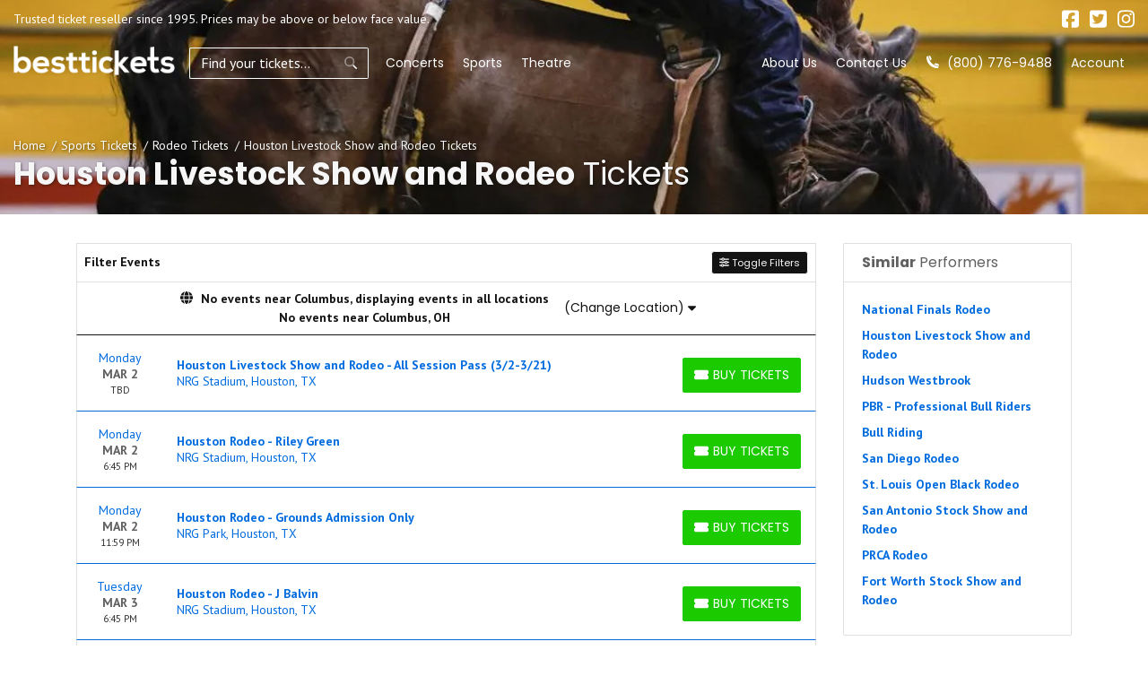

--- FILE ---
content_type: text/html; charset=UTF-8
request_url: https://www.besttickets.com/houston-livestock-show-and-rodeo-tickets.htm
body_size: 14684
content:
<!DOCTYPE html>
<html lang="en">
<head>
    <link rel="stylesheet" href="https://d3iq07xrutxtsm.cloudfront.net/dist/100/ace/app.1f1d13d7f000771a14eb.css"><meta name="viewport" content="width=device-width, initial-scale=1.0">
<meta http-equiv="Content-Language" content="en-us">
<meta http-equiv="Content-Type" content="text/html; charset=utf-8">
<title>Houston Livestock Show and Rodeo Tickets</title>
<link rel="canonical" href="https://www.besttickets.com/houston-livestock-show-and-rodeo-tickets.htm" >

            <meta property="og:title" content="Houston Livestock Show and Rodeo Tickets" />
            <meta property="og:image" content="https://i.tixcdn.io/tcms/100/performer/5f5826f86dcb4.image-2.jpg" />
        <!-- Google Tag Manager -->
<script>(function(w,d,s,l,i){w[l]=w[l]||[];w[l].push({'gtm.start':
new Date().getTime(),event:'gtm.js'});var f=d.getElementsByTagName(s)[0],
j=d.createElement(s),dl=l!='dataLayer'?'&l='+l:'';j.async=true;j.src=
'https://www.googletagmanager.com/gtm.js?id='+i+dl;f.parentNode.insertBefore(j,f);
})(window,document,'script','dataLayer','GTM-TV43BD2');</script>
<!-- End Google Tag Manager -->
<!-- Global site tag (gtag.js) - Google Analytics -->
<script async src="https://www.googletagmanager.com/gtag/js?id=G-2RMQ27W8H1"></script>
<script>
  window.dataLayer = window.dataLayer || [];
  function gtag(){dataLayer.push(arguments);}
  gtag('js', new Date());

  gtag('config', 'G-2RMQ27W8H1');
</script>
<script async type='text/javascript' src='https://static.klaviyo.com/onsite/js/klaviyo.js?company_id=UY33aK'></script>
<script>
gtag('event','select_content',{"content_type":"performer","content_id":"TE_13874"});
gtag('event','page_info',{"pageCategory":"performer","pageData":{"performerId":13874,"performerName":"Houston Livestock Show and Rodeo"}});
</script>

    <script src="https://ajax.googleapis.com/ajax/libs/jquery/1.11.0/jquery.min.js"></script>
</head>
<body class="page-performer page-internal feed-te">
<!-- Google Tag Manager (noscript) -->
<noscript><iframe src="https://www.googletagmanager.com/ns.html?id=GTM-TV43BD2"
height="0" width="0" style="display:none;visibility:hidden"></iframe></noscript>
<!-- End Google Tag Manager (noscript) -->

<div id="responsive">
        <div class="container-fluid td-container">
        <div class="row">
                            <div class="col-12 col-sm-9 col-md-8 has-social holds-disclaimer">
                    <div class="top-disclaimer">
                        Trusted ticket reseller since 1995. Prices may be above or below face value.
                    </div>
                </div>
                                        <div class="col-12 col-sm-3 col-md-4 holds-social">
                    <div class="social">
                        <div class="links">
                                                            <a href="https://facebook.com/besttix/" target="_blank">
                                    <i class="fab fa-facebook-square"></i>
                                </a>
                                                                                        <a href="https://twitter.com/besttickets" target="_blank">
                                    <i class="fab fa-twitter-square"></i>
                                </a>
                                                                                        <a href="https://instagram.com/besttickets" target="_blank">
                                    <i class="fab fa-instagram"></i>
                                </a>
                                                                                </div>
                    </div>
                </div>
                    </div>
    </div>
    <div class="navbar-parent sps sps--abv">
    <div class="container-fluid">
        <nav class="yamm navbar navbar-expand-lg navbar-light">
            <a href="/" class="navbar-brand">
                <img class="img-fluid" src="https://i.tixcdn.io/tcms/100/logos/besttickets-logo.png" alt="BestTickets.com" width=211 height=39>
            </a>
            <form method="get" action="/Search"
                  class="search-bar form-inline sps sps--abv">
                <div class="input-group">
                    <input type="text"
                           class="form-control searchAjax"
                           name="query" autocomplete="off"
                           placeholder="Find your tickets...">
                    <div class="input-group-append">
                        <button class="btn btn-light btn-search" type="submit">
                            <i class="fad fa-search"></i>
                        </button>
                    </div>
                </div>
            </form>
            <div class="mobile-buttons">
                                    <a href="tel:+18007769488" class="btn-mobile-phone">
                        <span class="number">(800) 776-9488</span> <i class="fad fa-phone"></i>
                    </a>
                            </div>

            <button class="navbar-toggler" type="button" data-toggle="collapse"
                    data-target="#navbarSupportedContent"
                    aria-controls="navbarSupportedContent" aria-expanded="false" aria-label="Toggle navigation">
                <span class="navbar-toggler-icon"></span>
            </button>

            <div class="collapse navbar-collapse" id="navbarSupportedContent">
                <ul class="navbar-nav">
                    
                                                                                                                                                                <li class="nav-item">
                                <a class="nav-link"
                                   href="/concerts.html">Concerts</a>
                            </li>
                                                                                                <li class="nav-item">
                                <a class="nav-link"
                                   href="/sports.html">Sports</a>
                            </li>
                                                                                                <li class="nav-item">
                                <a class="nav-link"
                                   href="/theatre.html">Theatre</a>
                            </li>
                                                            </ul>
                <ul class="navbar-nav navbar-right">
                    
                                                                        <li class="nav-item">
                                <a class="nav-link"
                                   href="help/about.html">About Us</a>
                            </li>
                                                                                                <li class="nav-item">
                                <a class="nav-link"
                                   href="/contact">Contact Us</a>
                            </li>
                                                                                                                                                                                                                            <li class="nav-item desktop-phone">
                            <a href="tel:+18007769488" class="nav-link">
                                <i class="fad fa-phone" data-fa-transform="up-1"></i> (800) 776-9488
                            </a>
                        </li>
                                                                <li class="nav-item mobile-links dropdown">
                            <a href="javascript:void(0)" class="nav-link dropdown-toggle" role="button" data-toggle="dropdown" aria-haspopup="true" aria-expanded="false">
                                Account
                            </a>
                            <div class="dropdown-menu dropdown-menu-right p-0">
                                <div class="list-group-list-group-flush">
                                                                            <a class="list-group-item list-group-item-action" href="/members">
                                            My Account
                                        </a>
                                        <a class="list-group-item list-group-item-action" href="/members/logout">
                                            Logout
                                        </a>
                                                                    </div>
                            </div>
                        </li>
                                    </ul>
            </div>
        </nav>
    </div>
</div>
                <div class="top-image-container"
        style="background-image: url(https://i.tixcdn.io/tcms/100/performer/5f5826f86dcb4.image-2.jpg)">
    <div class="container-fluid">
        <div class="row">
            <div class="col-12">
                <div class="details">
                    <div class="breadcrumbs rdfa-breadcrumbs" vocab="http://schema.org/" typeof="BreadcrumbList"><span property="itemListElement" typeof="ListItem"><a href="/" title="Home" property="item" typeof="WebPage"><span property="name">Home</span></a>  <meta property="position" content="1"></span><span property="itemListElement" typeof="ListItem"><a href="/sports.html" title="Sports Tickets" property="item" typeof="WebPage"><span property="name">Sports Tickets</span></a>  <meta property="position" content="2"></span><span property="itemListElement" typeof="ListItem"><a href="/rodeo.html" title="Rodeo Tickets" property="item" typeof="WebPage"><span property="name">Rodeo Tickets</span></a>  <meta property="position" content="3"></span>Houston Livestock Show and Rodeo Tickets</div>
                                            <h1 class="inner-title"><strong>Houston Livestock Show and Rodeo</strong> Tickets</h1>
                                    </div>
            </div>
        </div>
    </div>
</div>
<div class="container">
    <div class="row">
        <div class="col-12 col-md-12 col-lg-8 col-xl-9">
            <div class="es-container">
                <script>
    var esRequest = {"view":{"show_local":true,"opponents":false,"sort":"asc"},"displayFilters":["time_of_day","day_of_week","market","venue","type","category","month","date"],"search":{"static":{"performer":["Houston Livestock Show and Rodeo"]},"preset":[],"selected":[],"merged":{"performer":["Houston Livestock Show and Rodeo"]}},"perPage":25,"draw":1,"data":{"filters":{"market":[],"day_type":[{"key":"Weekday","cnt":42,"key_as_string":""}],"venue":[{"key":"NRG Stadium","cnt":22,"key_as_string":""},{"key":"NRG Park","cnt":20,"key_as_string":""}],"performer":[{"key":"Houston Livestock Show and Rodeo","cnt":42,"key_as_string":""},{"key":"Houston Rodeo","cnt":41,"key_as_string":""},{"key":"Chris Stapleton","cnt":1,"key_as_string":""},{"key":"Cody Johnson","cnt":1,"key_as_string":""},{"key":"Creed","cnt":1,"key_as_string":""},{"key":"Cross Canadian Ragweed","cnt":1,"key_as_string":""},{"key":"Dwight Yoakam","cnt":1,"key_as_string":""},{"key":"Forrest Frank","cnt":1,"key_as_string":""},{"key":"J Balvin","cnt":1,"key_as_string":""},{"key":"Jon Pardi","cnt":1,"key_as_string":""},{"key":"Kelly Clarkson","cnt":1,"key_as_string":""},{"key":"Koe Wetzel","cnt":1,"key_as_string":""},{"key":"Lainey Wilson","cnt":1,"key_as_string":""},{"key":"Lizzo","cnt":1,"key_as_string":""},{"key":"Luke Bryan","cnt":1,"key_as_string":""},{"key":"Megan Moroney","cnt":1,"key_as_string":""},{"key":"Parker McCollum","cnt":1,"key_as_string":""},{"key":"Pepe Aguilar","cnt":1,"key_as_string":""},{"key":"Randy Houser","cnt":1,"key_as_string":""},{"key":"Rascal Flatts","cnt":1,"key_as_string":""},{"key":"Riley Green","cnt":1,"key_as_string":""},{"key":"Russell Dickerson","cnt":1,"key_as_string":""},{"key":"Shaboozey","cnt":1,"key_as_string":""},{"key":"The Red Clay Strays","cnt":1,"key_as_string":""},{"key":"Tim McGraw","cnt":1,"key_as_string":""}],"month":[{"key":"March","cnt":42,"key_as_string":""}],"months_with_events":[{"key":1772323200000,"cnt":42,"key_as_string":"2026-03"}],"time_of_day":[{"key":"Night","cnt":36,"key_as_string":""},{"key":"Day","cnt":6,"key_as_string":""}],"category":[{"key":"Rodeo","cnt":25,"key_as_string":""},{"key":"Attractions","cnt":16,"key_as_string":""},{"key":"Country & Folk","cnt":1,"key_as_string":""}],"type":[{"key":"Sports","cnt":25,"key_as_string":""},{"key":"Other","cnt":16,"key_as_string":""},{"key":"Concerts","cnt":1,"key_as_string":""}],"primary":[{"key":1,"cnt":42,"key_as_string":"true"},{"key":0,"cnt":41,"key_as_string":"false"}],"day_of_week":[{"key":"Monday","cnt":7,"key_as_string":""},{"key":"Friday","cnt":6,"key_as_string":""},{"key":"Saturday","cnt":6,"key_as_string":""},{"key":"Thursday","cnt":6,"key_as_string":""},{"key":"Tuesday","cnt":6,"key_as_string":""},{"key":"Wednesday","cnt":6,"key_as_string":""},{"key":"Sunday","cnt":5,"key_as_string":""}]},"draw":1,"data":[{"day_type":"Weekday","venue":{"country":"US","city":"Houston","name":"NRG Stadium","id":2223,"state":"TX"},"performers":[{"name":"Houston Livestock Show and Rodeo","id":13874,"primary":true}],"date_tbd":false,"admission_type":"event","title":"Houston Livestock Show and Rodeo - All Session Pass (3\/2-3\/21)","type":"Sports","datetime_tbd":true,"month":"March","datetime_local":"2026-03-02T00:00:00","time_tbd":true,"time_of_day":"Day","id":3027820,"category":[{"name":"Rodeo"}],"day_of_week":"Monday","status":"shown","local":false,"url":"\/houston-livestock-show-and-rodeo-all-session-pass-32-321-tickets\/3027820\/"},{"day_type":"Weekday","venue":{"country":"US","city":"Houston","name":"NRG Stadium","id":2223,"state":"TX"},"performers":[{"name":"Houston Livestock Show and Rodeo","id":13874,"home_team":true,"primary":true},{"name":"Riley Green","id":51910,"primary":false,"away_team":true},{"name":"Houston Rodeo","id":112985,"primary":false,"away_team":true}],"date_tbd":false,"admission_type":"event","title":"Houston Rodeo - Riley Green","type":"Sports","datetime_tbd":false,"month":"March","datetime_local":"2026-03-02T18:45:00","time_tbd":false,"time_of_day":"Night","id":3013466,"category":[{"name":"Rodeo"}],"day_of_week":"Monday","status":"shown","local":false,"url":"\/houston-rodeo-riley-green-tickets\/3013466\/"},{"day_type":"Weekday","venue":{"country":"US","city":"Houston","name":"NRG Park","id":29121,"state":"TX"},"performers":[{"name":"Houston Livestock Show and Rodeo","id":13874,"primary":false,"away_team":true},{"name":"Houston Rodeo","id":112985,"home_team":true,"primary":true}],"date_tbd":false,"admission_type":"event","title":"Houston Rodeo - Grounds Admission Only","type":"Other","datetime_tbd":false,"month":"March","datetime_local":"2026-03-02T23:59:00","time_tbd":false,"time_of_day":"Night","id":3265972,"category":[{"name":"Attractions"}],"day_of_week":"Monday","status":"shown","local":false,"url":"\/houston-rodeo-grounds-admission-only-tickets\/3265972\/"},{"day_type":"Weekday","venue":{"country":"US","city":"Houston","name":"NRG Stadium","id":2223,"state":"TX"},"performers":[{"name":"Houston Livestock Show and Rodeo","id":13874,"home_team":true,"primary":true},{"name":"J Balvin","id":46918,"primary":false,"away_team":true},{"name":"Houston Rodeo","id":112985,"primary":false,"away_team":true}],"date_tbd":false,"admission_type":"event","title":"Houston Rodeo - J Balvin","type":"Sports","datetime_tbd":false,"month":"March","datetime_local":"2026-03-03T18:45:00","time_tbd":false,"time_of_day":"Night","id":3013468,"category":[{"name":"Rodeo"}],"day_of_week":"Tuesday","status":"shown","local":false,"url":"\/houston-rodeo-j-balvin-tickets\/3013468\/"},{"day_type":"Weekday","venue":{"country":"US","city":"Houston","name":"NRG Park","id":29121,"state":"TX"},"performers":[{"name":"Houston Livestock Show and Rodeo","id":13874,"primary":false,"away_team":true},{"name":"Houston Rodeo","id":112985,"home_team":true,"primary":true}],"date_tbd":false,"admission_type":"event","title":"Houston Rodeo - Grounds Admission Only","type":"Other","datetime_tbd":false,"month":"March","datetime_local":"2026-03-03T23:59:00","time_tbd":false,"time_of_day":"Night","id":3265973,"category":[{"name":"Attractions"}],"day_of_week":"Tuesday","status":"shown","local":false,"url":"\/houston-rodeo-grounds-admission-only-tickets\/3265973\/"},{"day_type":"Weekday","venue":{"country":"US","city":"Houston","name":"NRG Stadium","id":2223,"state":"TX"},"performers":[{"name":"Rascal Flatts","id":9235,"primary":false,"away_team":true},{"name":"Houston Livestock Show and Rodeo","id":13874,"home_team":true,"primary":true},{"name":"Houston Rodeo","id":112985,"primary":false,"away_team":true}],"date_tbd":false,"admission_type":"event","title":"Houston Rodeo - Rascal Flatts","type":"Sports","datetime_tbd":false,"month":"March","datetime_local":"2026-03-04T18:45:00","time_tbd":false,"time_of_day":"Night","id":3013473,"category":[{"name":"Rodeo"}],"day_of_week":"Wednesday","status":"shown","local":false,"url":"\/houston-rodeo-rascal-flatts-tickets\/3013473\/"},{"day_type":"Weekday","venue":{"country":"US","city":"Houston","name":"NRG Park","id":29121,"state":"TX"},"performers":[{"name":"Houston Livestock Show and Rodeo","id":13874,"primary":false,"away_team":true},{"name":"Houston Rodeo","id":112985,"home_team":true,"primary":true}],"date_tbd":false,"admission_type":"event","title":"Houston Rodeo - Grounds Admission Only","type":"Other","datetime_tbd":false,"month":"March","datetime_local":"2026-03-04T23:59:00","time_tbd":false,"time_of_day":"Night","id":3265974,"category":[{"name":"Attractions"}],"day_of_week":"Wednesday","status":"shown","local":false,"url":"\/houston-rodeo-grounds-admission-only-tickets\/3265974\/"},{"day_type":"Weekday","venue":{"country":"US","city":"Houston","name":"NRG Stadium","id":2223,"state":"TX"},"performers":[{"name":"Houston Livestock Show and Rodeo","id":13874,"home_team":true,"primary":true},{"name":"Russell Dickerson","id":51607,"primary":false,"away_team":true},{"name":"Houston Rodeo","id":112985,"primary":false,"away_team":true}],"date_tbd":false,"admission_type":"event","title":"Houston Rodeo - Russell Dickerson","type":"Sports","datetime_tbd":false,"month":"March","datetime_local":"2026-03-05T18:45:00","time_tbd":false,"time_of_day":"Night","id":3013475,"category":[{"name":"Rodeo"}],"day_of_week":"Thursday","status":"shown","local":false,"url":"\/houston-rodeo-russell-dickerson-tickets\/3013475\/"},{"day_type":"Weekday","venue":{"country":"US","city":"Houston","name":"NRG Park","id":29121,"state":"TX"},"performers":[{"name":"Houston Livestock Show and Rodeo","id":13874,"primary":false,"away_team":true},{"name":"Houston Rodeo","id":112985,"home_team":true,"primary":true}],"date_tbd":false,"admission_type":"event","title":"Houston Rodeo - Grounds Admission Only","type":"Other","datetime_tbd":false,"month":"March","datetime_local":"2026-03-05T23:59:00","time_tbd":false,"time_of_day":"Night","id":3265975,"category":[{"name":"Attractions"}],"day_of_week":"Thursday","status":"shown","local":false,"url":"\/houston-rodeo-grounds-admission-only-tickets\/3265975\/"},{"day_type":"Weekday","venue":{"country":"US","city":"Houston","name":"NRG Stadium","id":2223,"state":"TX"},"performers":[{"name":"Houston Livestock Show and Rodeo","id":13874,"home_team":true,"primary":true},{"name":"Lizzo","id":43857,"primary":false,"away_team":true},{"name":"Houston Rodeo","id":112985,"primary":false,"away_team":true}],"date_tbd":false,"admission_type":"event","title":"Houston Rodeo - Lizzo","type":"Sports","datetime_tbd":false,"month":"March","datetime_local":"2026-03-06T18:45:00","time_tbd":false,"time_of_day":"Night","id":3013486,"category":[{"name":"Rodeo"}],"day_of_week":"Friday","status":"shown","local":false,"url":"\/houston-rodeo-lizzo-tickets\/3013486\/"},{"day_type":"Weekday","venue":{"country":"US","city":"Houston","name":"NRG Park","id":29121,"state":"TX"},"performers":[{"name":"Houston Livestock Show and Rodeo","id":13874,"primary":false,"away_team":true},{"name":"Houston Rodeo","id":112985,"home_team":true,"primary":true}],"date_tbd":false,"admission_type":"event","title":"Houston Rodeo - Grounds Admission Only","type":"Other","datetime_tbd":false,"month":"March","datetime_local":"2026-03-06T23:59:00","time_tbd":false,"time_of_day":"Night","id":3265976,"category":[{"name":"Attractions"}],"day_of_week":"Friday","status":"shown","local":false,"url":"\/houston-rodeo-grounds-admission-only-tickets\/3265976\/"},{"day_type":"Weekday","venue":{"country":"US","city":"Houston","name":"NRG Stadium","id":2223,"state":"TX"},"performers":[{"name":"Dwight Yoakam","id":3502,"primary":false,"away_team":true},{"name":"Houston Livestock Show and Rodeo","id":13874,"home_team":true,"primary":true},{"name":"Houston Rodeo","id":112985,"primary":false,"away_team":true}],"date_tbd":false,"admission_type":"event","title":"Houston Rodeo - Dwight Yoakam","type":"Sports","datetime_tbd":false,"month":"March","datetime_local":"2026-03-07T14:45:00","time_tbd":false,"time_of_day":"Day","id":3013487,"category":[{"name":"Rodeo"}],"day_of_week":"Saturday","status":"shown","local":false,"url":"\/houston-rodeo-dwight-yoakam-tickets\/3013487\/"},{"day_type":"Weekday","venue":{"country":"US","city":"Houston","name":"NRG Park","id":29121,"state":"TX"},"performers":[{"name":"Houston Livestock Show and Rodeo","id":13874,"primary":false,"away_team":true},{"name":"Houston Rodeo","id":112985,"home_team":true,"primary":true}],"date_tbd":false,"admission_type":"event","title":"Houston Rodeo - Grounds Admission Only","type":"Other","datetime_tbd":false,"month":"March","datetime_local":"2026-03-07T23:59:00","time_tbd":false,"time_of_day":"Night","id":3265977,"category":[{"name":"Attractions"}],"day_of_week":"Saturday","status":"shown","local":false,"url":"\/houston-rodeo-grounds-admission-only-tickets\/3265977\/"},{"day_type":"Weekday","venue":{"country":"US","city":"Houston","name":"NRG Stadium","id":2223,"state":"TX"},"performers":[{"name":"Houston Livestock Show and Rodeo","id":13874,"home_team":true,"primary":true},{"name":"Forrest Frank","id":109873,"primary":false,"away_team":true},{"name":"Houston Rodeo","id":112985,"primary":false,"away_team":true}],"date_tbd":false,"admission_type":"event","title":"Houston Rodeo - Forrest Frank","type":"Sports","datetime_tbd":false,"month":"March","datetime_local":"2026-03-08T14:45:00","time_tbd":false,"time_of_day":"Day","id":3013488,"category":[{"name":"Rodeo"}],"day_of_week":"Sunday","status":"shown","local":false,"url":"\/houston-rodeo-forrest-frank-tickets\/3013488\/"},{"day_type":"Weekday","venue":{"country":"US","city":"Houston","name":"NRG Park","id":29121,"state":"TX"},"performers":[{"name":"Houston Livestock Show and Rodeo","id":13874,"primary":false,"away_team":true},{"name":"Houston Rodeo","id":112985,"home_team":true,"primary":true}],"date_tbd":false,"admission_type":"event","title":"Houston Rodeo - Grounds Admission Only","type":"Other","datetime_tbd":false,"month":"March","datetime_local":"2026-03-08T23:59:00","time_tbd":false,"time_of_day":"Night","id":3265978,"category":[{"name":"Attractions"}],"day_of_week":"Sunday","status":"shown","local":false,"url":"\/houston-rodeo-grounds-admission-only-tickets\/3265978\/"},{"day_type":"Weekday","venue":{"country":"US","city":"Houston","name":"NRG Stadium","id":2223,"state":"TX"},"performers":[{"name":"Luke Bryan","id":7053,"primary":false,"away_team":true},{"name":"Houston Livestock Show and Rodeo","id":13874,"home_team":true,"primary":true},{"name":"Houston Rodeo","id":112985,"primary":false,"away_team":true}],"date_tbd":false,"admission_type":"event","title":"Houston Rodeo - Luke Bryan","type":"Sports","datetime_tbd":false,"month":"March","datetime_local":"2026-03-09T18:45:00","time_tbd":false,"time_of_day":"Night","id":3013489,"category":[{"name":"Rodeo"}],"day_of_week":"Monday","status":"shown","local":false,"url":"\/houston-rodeo-luke-bryan-tickets\/3013489\/"},{"day_type":"Weekday","venue":{"country":"US","city":"Houston","name":"NRG Park","id":29121,"state":"TX"},"performers":[{"name":"Houston Livestock Show and Rodeo","id":13874,"primary":false,"away_team":true},{"name":"Houston Rodeo","id":112985,"home_team":true,"primary":true}],"date_tbd":false,"admission_type":"event","title":"Houston Rodeo - Grounds Admission Only","type":"Other","datetime_tbd":false,"month":"March","datetime_local":"2026-03-09T23:59:00","time_tbd":false,"time_of_day":"Night","id":3265979,"category":[{"name":"Attractions"}],"day_of_week":"Monday","status":"shown","local":false,"url":"\/houston-rodeo-grounds-admission-only-tickets\/3265979\/"},{"day_type":"Weekday","venue":{"country":"US","city":"Houston","name":"NRG Stadium","id":2223,"state":"TX"},"performers":[{"name":"Houston Livestock Show and Rodeo","id":13874,"home_team":true,"primary":true},{"name":"Megan Moroney","id":87567,"primary":false,"away_team":true},{"name":"Houston Rodeo","id":112985,"primary":false,"away_team":true}],"date_tbd":false,"admission_type":"event","title":"Houston Rodeo - Megan Moroney","type":"Sports","datetime_tbd":false,"month":"March","datetime_local":"2026-03-10T18:45:00","time_tbd":false,"time_of_day":"Night","id":3013490,"category":[{"name":"Rodeo"}],"day_of_week":"Tuesday","status":"shown","local":false,"url":"\/houston-rodeo-megan-moroney-tickets\/3013490\/"},{"day_type":"Weekday","venue":{"country":"US","city":"Houston","name":"NRG Park","id":29121,"state":"TX"},"performers":[{"name":"Houston Livestock Show and Rodeo","id":13874,"primary":false,"away_team":true},{"name":"Houston Rodeo","id":112985,"home_team":true,"primary":true}],"date_tbd":false,"admission_type":"event","title":"Houston Rodeo - Grounds Admission Only","type":"Other","datetime_tbd":false,"month":"March","datetime_local":"2026-03-10T23:59:00","time_tbd":false,"time_of_day":"Night","id":3265980,"category":[{"name":"Attractions"}],"day_of_week":"Tuesday","status":"shown","local":false,"url":"\/houston-rodeo-grounds-admission-only-tickets\/3265980\/"},{"day_type":"Weekday","venue":{"country":"US","city":"Houston","name":"NRG Stadium","id":2223,"state":"TX"},"performers":[{"name":"Creed","id":2669,"primary":false,"away_team":true},{"name":"Houston Livestock Show and Rodeo","id":13874,"home_team":true,"primary":true},{"name":"Houston Rodeo","id":112985,"primary":false,"away_team":true}],"date_tbd":false,"admission_type":"event","title":"Houston Rodeo - Creed","type":"Sports","datetime_tbd":false,"month":"March","datetime_local":"2026-03-11T18:45:00","time_tbd":false,"time_of_day":"Night","id":3013491,"category":[{"name":"Rodeo"}],"day_of_week":"Wednesday","status":"shown","local":false,"url":"\/houston-rodeo-creed-tickets\/3013491\/"},{"day_type":"Weekday","venue":{"country":"US","city":"Houston","name":"NRG Park","id":29121,"state":"TX"},"performers":[{"name":"Houston Livestock Show and Rodeo","id":13874,"primary":false,"away_team":true},{"name":"Houston Rodeo","id":112985,"home_team":true,"primary":true}],"date_tbd":false,"admission_type":"event","title":"Houston Rodeo - Grounds Admission Only","type":"Other","datetime_tbd":false,"month":"March","datetime_local":"2026-03-11T23:59:00","time_tbd":false,"time_of_day":"Night","id":3265981,"category":[{"name":"Attractions"}],"day_of_week":"Wednesday","status":"shown","local":false,"url":"\/houston-rodeo-grounds-admission-only-tickets\/3265981\/"},{"day_type":"Weekday","venue":{"country":"US","city":"Houston","name":"NRG Stadium","id":2223,"state":"TX"},"performers":[{"name":"Houston Livestock Show and Rodeo","id":13874,"home_team":true,"primary":true},{"name":"Chris Stapleton","id":46409,"primary":false,"away_team":true},{"name":"Houston Rodeo","id":112985,"primary":false,"away_team":true}],"date_tbd":false,"admission_type":"event","title":"Houston Rodeo - Chris Stapleton","type":"Sports","datetime_tbd":false,"month":"March","datetime_local":"2026-03-12T18:45:00","time_tbd":false,"time_of_day":"Night","id":3013493,"category":[{"name":"Rodeo"}],"day_of_week":"Thursday","status":"shown","local":false,"url":"\/houston-rodeo-chris-stapleton-tickets\/3013493\/"},{"day_type":"Weekday","venue":{"country":"US","city":"Houston","name":"NRG Park","id":29121,"state":"TX"},"performers":[{"name":"Houston Livestock Show and Rodeo","id":13874,"primary":false,"away_team":true},{"name":"Houston Rodeo","id":112985,"home_team":true,"primary":true}],"date_tbd":false,"admission_type":"event","title":"Houston Rodeo - Grounds Admission Only","type":"Other","datetime_tbd":false,"month":"March","datetime_local":"2026-03-12T23:59:00","time_tbd":false,"time_of_day":"Night","id":3265982,"category":[{"name":"Attractions"}],"day_of_week":"Thursday","status":"shown","local":false,"url":"\/houston-rodeo-grounds-admission-only-tickets\/3265982\/"},{"day_type":"Weekday","venue":{"country":"US","city":"Houston","name":"NRG Stadium","id":2223,"state":"TX"},"performers":[{"name":"Houston Livestock Show and Rodeo","id":13874,"home_team":true,"primary":true},{"name":"Shaboozey","id":110280,"primary":false,"away_team":true},{"name":"Houston Rodeo","id":112985,"primary":false,"away_team":true}],"date_tbd":false,"admission_type":"event","title":"Houston Rodeo - Shaboozey","type":"Sports","datetime_tbd":false,"month":"March","datetime_local":"2026-03-13T18:45:00","time_tbd":false,"time_of_day":"Night","id":3013494,"category":[{"name":"Rodeo"}],"day_of_week":"Friday","status":"shown","local":false,"url":"\/houston-rodeo-shaboozey-tickets\/3013494\/"},{"day_type":"Weekday","venue":{"country":"US","city":"Houston","name":"NRG Park","id":29121,"state":"TX"},"performers":[{"name":"Houston Livestock Show and Rodeo","id":13874,"primary":false,"away_team":true},{"name":"Houston Rodeo","id":112985,"home_team":true,"primary":true}],"date_tbd":false,"admission_type":"event","title":"Houston Rodeo - Grounds Admission Only","type":"Other","datetime_tbd":false,"month":"March","datetime_local":"2026-03-13T23:59:00","time_tbd":false,"time_of_day":"Night","id":3265983,"category":[{"name":"Attractions"}],"day_of_week":"Friday","status":"shown","local":false,"url":"\/houston-rodeo-grounds-admission-only-tickets\/3265983\/"}],"recordsTotal":42,"localTotal":0,"recordsFiltered":42,"urlBase":"https:\/\/www.besttickets.com","activeFilters":[]}};
    esRequest.view.format = 'modalview';
</script>
<div id="event-search">
    <vue-search></vue-search>
</div>

            </div>
                    </div>
        <div class="col-12 col-md-12 col-lg-4 col-xl-3">
            <div class="side-bar right mb-3">
    <div class="sb-inner">
                                                        <div class="card card-right mb-4">
                    <div class="card-header">
                        <h4><strong>Similar</strong> Performers</h4>
                    </div>
                    <div class="card-body">
                        
                                                    <div class="right-venue">
                                <a href="/national-finals-rodeo-tickets.htm">National Finals Rodeo</a>
                            </div>
                                                    <div class="right-venue">
                                <a href="/houston-livestock-show-and-rodeo-tickets.htm">Houston Livestock Show and Rodeo</a>
                            </div>
                                                    <div class="right-venue">
                                <a href="/hudson-westbrook-tickets.htm">Hudson Westbrook</a>
                            </div>
                                                    <div class="right-venue">
                                <a href="/pbr-professional-bull-riders-tickets.htm">PBR - Professional Bull Riders</a>
                            </div>
                                                    <div class="right-venue">
                                <a href="/bull-riding-tickets.htm">Bull Riding</a>
                            </div>
                                                    <div class="right-venue">
                                <a href="/san-diego-rodeo-tickets.htm">San Diego Rodeo</a>
                            </div>
                                                    <div class="right-venue">
                                <a href="/st-louis-open-black-rodeo-tickets.htm">St. Louis Open Black Rodeo</a>
                            </div>
                                                    <div class="right-venue">
                                <a href="/san-antonio-stock-show-and-rodeo-tickets.htm">San Antonio Stock Show and Rodeo</a>
                            </div>
                                                    <div class="right-venue">
                                <a href="/prca-rodeo-tickets.htm">PRCA Rodeo</a>
                            </div>
                                                    <div class="right-venue">
                                <a href="/fort-worth-stock-show-and-rodeo-tickets.htm">Fort Worth Stock Show and Rodeo</a>
                            </div>
                                            </div>
                </div>
                        <div class="card card-right mb-4">
                <div class="card-header">
                    <h4><strong>Find more</strong> Events</h4>
                </div>
                <div class="card-body">
                                            <div class="right-venue">
                            <span>See All</span>
                            <a href="/sports.html">Sports Events</a>
                        </div>
                                            <div class="right-venue">
                            <span>See All</span>
                            <a href="/rodeo.html">Rodeo Events</a>
                        </div>
                                    </div>
            </div>
                                    </div>
</div>        </div>
    </div>
</div>                        <div class="site-footer">
    <div class="clearfix"></div>
    <div class="main-footer">
        <div class="has-border">
            <div class="container">
                <div class="row">
                    <div class="col-12 col-md-4">
                        <div class="footer-list">
                            
                            <h5>Need Help?</h5>
                            <ul class="list-unstyled">
                                                                    <li><a href="/help/about.html">About us</a></li>
                                                                    <li><a href="/help/locations.html">Locations</a></li>
                                                                    <li><a href="/help/guarantee.html">100% Guarantee</a></li>
                                                                    <li><a href="/help/affiliates.html">Affiliates</a></li>
                                                                    <li><a href="/contact">Contact us</a></li>
                                                            </ul>
                        </div>
                    </div>
                    <div class="col-12 col-md-4">
                        <div class="footer-list">
                            
                            <h5>For Our Customrers</h5>
                            <ul class="list-unstyled">
                                                                    <li><a href="/help/testimonials.html">Testimonials</a></li>
                                                                    <li><a href="/help/privacy.html">Privacy Policy</a></li>
                                                                    <li><a href="/terms">Terms and Conditions</a></li>
                                                                    <li><a href="/help/faq.html">Frequently Asked Questions</a></li>
                                                            </ul>
                        </div>
                    </div>
                    <div class="col-12 col-md-4">
                        <div class="footer-list">
                            
                            <h5>Contact Us</h5>
                            <ul class="list-unstyled">
                                                                    <li><a href="/contact">1-800-776-9488</a></li>
                                                                    <li><a href="mailto:sales@besttickets.com">sales@besttickets.com</a></li>
                                                                    <li><a href="https://www.besttickets.com/blog/">Best Tickets Blog</a></li>
                                                            </ul>
                        </div>
                    </div>
                    <div class="col-12">
                        <div class="copyright">
                            <div class="footer-disclaimer">
                                
                                <div class="clearfix"></div>
                            </div>
                            <div class="copy">
                                &copy; 2026 BestTickets.com | All Rights Reserved
                            </div>
                        </div>
                    </div>
                    <div class="col-12">
                        <div class="footer-bottom">
                            <a href="/" class="logo-link">
                                <img class="img-fluid" src="https://i.tixcdn.io/tcms/100/logos/besttickets-logo.png" alt="BestTickets.com" width=211 height=39>
                            </a>
                            <div class="social">
                                <div class="links">
                                                                            <a href="https://facebook.com/besttix/" target="_blank">
                                            <i class="fab fa-facebook-square"></i>
                                        </a>
                                                                                                                <a href="https://twitter.com/besttickets" target="_blank">
                                            <i class="fab fa-twitter-square"></i>
                                        </a>
                                                                                                                <a href="https://instagram.com/besttickets" target="_blank">
                                            <i class="fab fa-instagram"></i>
                                        </a>
                                                                                                        </div>
                            </div>
                        </div>
                    </div>
                </div>
            </div>
        </div>
    </div>
</div>
        <div id="recentlyViewedMain">
        <button class="btn btn-primary recentlyViewedToggle" type="button" data-toggle="collapse"
                data-target="#recentlyViewedContainer" aria-expanded="false" aria-controls="recentlyViewedContainer">
            Recently Viewed Pages
        </button>
        <div class="collapse recentlyViewedParent" id="recentlyViewedContainer">
            <div class="container-fluid">
                <div class="container">
                    <div class="row">
                        <div class="col-12">
                            <div class="row">
                                <div class="col-6">
                                    <div class="recentlyViewedHeader float-left">Recently Viewed Links</div>
                                </div>
                                <div class="col-6">
                                    <a class="recentlyClosed float-right" role="button" data-toggle="collapse"
                                       href="#recentlyViewedContainer" aria-expanded="false"
                                       aria-controls="recentlyViewedContainer">
                                        <i class="fas fa-times"></i> Close
                                    </a>
                                </div>
                            </div>
                            <div id="recentlyViewed"></div>
                        </div>
                    </div>
                </div>
            </div>
        </div>
    </div>

    <script>
        $(document).ready(function () {
            $("#recentlyViewed").atbsRecentlyViewed({ thisPage: {"url":"\/houston-livestock-show-and-rodeo-tickets.htm","expires":null,"name":"Houston Livestock Show and Rodeo"} });
        });
    </script>
</div>

<script>var atbsEnv={"env":"prod","feed":"TE","isTflFulfillment":false,"GooglePlacesApiKey":null,"fqdn":"besttickets.com","externalCheckout":false,"itemType":"TE","module":{"name":"performer"},"cartTimer":{"CartTimerEnabled":false,"CartTimerDuration":0,"CartTimerCopy":"","CartTimerResetAction":""},"splitTender":{"enabled":false,"mode":"points","displayMode":"points","defaultDisplayMode":"points","tenderName":"Points","disableRefresh":false,"increment":1,"earnEnabled":false,"tenderShortName":"pts","redirectUrl":"https:\/\/ticketsforless.com","iconUrl":"https:\/\/i.tixcdn.io\/tcms\/378\/split-tender\/coin_stack.svg","information":"Click the refresh button to see your updated balance.","conversionRate":1,"constraint":{},"messages":{},"lineItemMapping":{},"roundUpIncrement":1,"defaultMode":""},"splitTenderMember":{"external_id":null,"point_balance":0,"available_point_balance":0,"suppress_balance":0,"conversion_rate":1}};</script>
<script src="https://d3iq07xrutxtsm.cloudfront.net/dist/theme/ace/vendor.0e9e1b44d5b2040680dc.js" ></script>
<script src="https://d3iq07xrutxtsm.cloudfront.net/dist/theme/ace/app.8098764f27aa5b607f65.js" ></script>

<script >
    powerUI.siteToolTips();
    powerUI.readMoreDescriptions();
    powerUI.lazyLoading();
</script>


<script type="application/ld+json">[{"@context":"https:\/\/schema.org","@type":"Organization","url":"https:\/\/www.besttickets.com","name":"BestTickets.com","logo":"https:\/\/i.tixcdn.io\/tcms\/100\/logos\/besttickets-logo.png","contactPoint":[{"@type":"ContactPoint","telephone":"+18007769488","contactType":"customer service","contactOption":"TollFree","areaServed":"US","availableLanguage":"English"}]},{"@context":"https:\/\/schema.org","@type":"WebSite","url":"https:\/\/www.besttickets.com\/","potentialAction":{"@type":"SearchAction","target":"https:\/\/www.besttickets.com\/search?query={search_term_string}","query-input":"required name=search_term_string"}},{"@context":"https:\/\/schema.org","@type":"SportsEvent","name":"Houston Livestock Show and Rodeo - All Session Pass (3\/2-3\/21)","location":{"@type":"Place","name":"NRG Stadium","address":{"@type":"PostalAddress","addressLocality":"Houston","addressRegion":"TX"}},"startDate":"2026-03-02T00:00:00","endDate":"2026-03-02","url":"https:\/\/www.besttickets.com\/houston-livestock-show-and-rodeo-all-session-pass-32-321-tickets\/3027820\/","offers":{"@type":"Offer","url":"https:\/\/www.besttickets.com\/houston-livestock-show-and-rodeo-all-session-pass-32-321-tickets\/3027820\/","availability":"https:\/\/schema.org\/InStock","priceCurrency":"USD"},"performer":[{"@type":"SportsOrganization","name":"Houston Livestock Show and Rodeo"}]},{"@context":"https:\/\/schema.org","@type":"SportsEvent","name":"Houston Rodeo - Riley Green","location":{"@type":"Place","name":"NRG Stadium","address":{"@type":"PostalAddress","addressLocality":"Houston","addressRegion":"TX"}},"startDate":"2026-03-02T18:45:00","endDate":"2026-03-02","url":"https:\/\/www.besttickets.com\/houston-rodeo-riley-green-tickets\/3013466\/","offers":{"@type":"Offer","url":"https:\/\/www.besttickets.com\/houston-rodeo-riley-green-tickets\/3013466\/","availability":"https:\/\/schema.org\/InStock","priceCurrency":"USD"},"performer":[{"@type":"SportsOrganization","name":"Houston Livestock Show and Rodeo"},{"@type":"SportsOrganization","name":"Riley Green"},{"@type":"SportsOrganization","name":"Houston Rodeo"}]},{"@context":"https:\/\/schema.org","@type":"Event","name":"Houston Rodeo - Grounds Admission Only","location":{"@type":"Place","name":"NRG Park","address":{"@type":"PostalAddress","addressLocality":"Houston","addressRegion":"TX"}},"startDate":"2026-03-02T23:59:00","endDate":"2026-03-02","url":"https:\/\/www.besttickets.com\/houston-rodeo-grounds-admission-only-tickets\/3265972\/","offers":{"@type":"Offer","url":"https:\/\/www.besttickets.com\/houston-rodeo-grounds-admission-only-tickets\/3265972\/","availability":"https:\/\/schema.org\/InStock","priceCurrency":"USD"},"performer":[{"@type":"Organization","name":"Houston Livestock Show and Rodeo"},{"@type":"Organization","name":"Houston Rodeo"}]},{"@context":"https:\/\/schema.org","@type":"SportsEvent","name":"Houston Rodeo - J Balvin","location":{"@type":"Place","name":"NRG Stadium","address":{"@type":"PostalAddress","addressLocality":"Houston","addressRegion":"TX"}},"startDate":"2026-03-03T18:45:00","endDate":"2026-03-03","url":"https:\/\/www.besttickets.com\/houston-rodeo-j-balvin-tickets\/3013468\/","offers":{"@type":"Offer","url":"https:\/\/www.besttickets.com\/houston-rodeo-j-balvin-tickets\/3013468\/","availability":"https:\/\/schema.org\/InStock","priceCurrency":"USD"},"performer":[{"@type":"SportsOrganization","name":"Houston Livestock Show and Rodeo"},{"@type":"SportsOrganization","name":"J Balvin"},{"@type":"SportsOrganization","name":"Houston Rodeo"}]},{"@context":"https:\/\/schema.org","@type":"Event","name":"Houston Rodeo - Grounds Admission Only","location":{"@type":"Place","name":"NRG Park","address":{"@type":"PostalAddress","addressLocality":"Houston","addressRegion":"TX"}},"startDate":"2026-03-03T23:59:00","endDate":"2026-03-03","url":"https:\/\/www.besttickets.com\/houston-rodeo-grounds-admission-only-tickets\/3265973\/","offers":{"@type":"Offer","url":"https:\/\/www.besttickets.com\/houston-rodeo-grounds-admission-only-tickets\/3265973\/","availability":"https:\/\/schema.org\/InStock","priceCurrency":"USD"},"performer":[{"@type":"Organization","name":"Houston Livestock Show and Rodeo"},{"@type":"Organization","name":"Houston Rodeo"}]},{"@context":"https:\/\/schema.org","@type":"SportsEvent","name":"Houston Rodeo - Rascal Flatts","location":{"@type":"Place","name":"NRG Stadium","address":{"@type":"PostalAddress","addressLocality":"Houston","addressRegion":"TX"}},"startDate":"2026-03-04T18:45:00","endDate":"2026-03-04","url":"https:\/\/www.besttickets.com\/houston-rodeo-rascal-flatts-tickets\/3013473\/","offers":{"@type":"Offer","url":"https:\/\/www.besttickets.com\/houston-rodeo-rascal-flatts-tickets\/3013473\/","availability":"https:\/\/schema.org\/InStock","priceCurrency":"USD"},"performer":[{"@type":"SportsOrganization","name":"Rascal Flatts"},{"@type":"SportsOrganization","name":"Houston Livestock Show and Rodeo"},{"@type":"SportsOrganization","name":"Houston Rodeo"}]},{"@context":"https:\/\/schema.org","@type":"Event","name":"Houston Rodeo - Grounds Admission Only","location":{"@type":"Place","name":"NRG Park","address":{"@type":"PostalAddress","addressLocality":"Houston","addressRegion":"TX"}},"startDate":"2026-03-04T23:59:00","endDate":"2026-03-04","url":"https:\/\/www.besttickets.com\/houston-rodeo-grounds-admission-only-tickets\/3265974\/","offers":{"@type":"Offer","url":"https:\/\/www.besttickets.com\/houston-rodeo-grounds-admission-only-tickets\/3265974\/","availability":"https:\/\/schema.org\/InStock","priceCurrency":"USD"},"performer":[{"@type":"Organization","name":"Houston Livestock Show and Rodeo"},{"@type":"Organization","name":"Houston Rodeo"}]},{"@context":"https:\/\/schema.org","@type":"SportsEvent","name":"Houston Rodeo - Russell Dickerson","location":{"@type":"Place","name":"NRG Stadium","address":{"@type":"PostalAddress","addressLocality":"Houston","addressRegion":"TX"}},"startDate":"2026-03-05T18:45:00","endDate":"2026-03-05","url":"https:\/\/www.besttickets.com\/houston-rodeo-russell-dickerson-tickets\/3013475\/","offers":{"@type":"Offer","url":"https:\/\/www.besttickets.com\/houston-rodeo-russell-dickerson-tickets\/3013475\/","availability":"https:\/\/schema.org\/InStock","priceCurrency":"USD"},"performer":[{"@type":"SportsOrganization","name":"Houston Livestock Show and Rodeo"},{"@type":"SportsOrganization","name":"Russell Dickerson"},{"@type":"SportsOrganization","name":"Houston Rodeo"}]},{"@context":"https:\/\/schema.org","@type":"Event","name":"Houston Rodeo - Grounds Admission Only","location":{"@type":"Place","name":"NRG Park","address":{"@type":"PostalAddress","addressLocality":"Houston","addressRegion":"TX"}},"startDate":"2026-03-05T23:59:00","endDate":"2026-03-05","url":"https:\/\/www.besttickets.com\/houston-rodeo-grounds-admission-only-tickets\/3265975\/","offers":{"@type":"Offer","url":"https:\/\/www.besttickets.com\/houston-rodeo-grounds-admission-only-tickets\/3265975\/","availability":"https:\/\/schema.org\/InStock","priceCurrency":"USD"},"performer":[{"@type":"Organization","name":"Houston Livestock Show and Rodeo"},{"@type":"Organization","name":"Houston Rodeo"}]},{"@context":"https:\/\/schema.org","@type":"SportsEvent","name":"Houston Rodeo - Lizzo","location":{"@type":"Place","name":"NRG Stadium","address":{"@type":"PostalAddress","addressLocality":"Houston","addressRegion":"TX"}},"startDate":"2026-03-06T18:45:00","endDate":"2026-03-06","url":"https:\/\/www.besttickets.com\/houston-rodeo-lizzo-tickets\/3013486\/","offers":{"@type":"Offer","url":"https:\/\/www.besttickets.com\/houston-rodeo-lizzo-tickets\/3013486\/","availability":"https:\/\/schema.org\/InStock","priceCurrency":"USD"},"performer":[{"@type":"SportsOrganization","name":"Houston Livestock Show and Rodeo"},{"@type":"SportsOrganization","name":"Lizzo"},{"@type":"SportsOrganization","name":"Houston Rodeo"}]},{"@context":"https:\/\/schema.org","@type":"Event","name":"Houston Rodeo - Grounds Admission Only","location":{"@type":"Place","name":"NRG Park","address":{"@type":"PostalAddress","addressLocality":"Houston","addressRegion":"TX"}},"startDate":"2026-03-06T23:59:00","endDate":"2026-03-06","url":"https:\/\/www.besttickets.com\/houston-rodeo-grounds-admission-only-tickets\/3265976\/","offers":{"@type":"Offer","url":"https:\/\/www.besttickets.com\/houston-rodeo-grounds-admission-only-tickets\/3265976\/","availability":"https:\/\/schema.org\/InStock","priceCurrency":"USD"},"performer":[{"@type":"Organization","name":"Houston Livestock Show and Rodeo"},{"@type":"Organization","name":"Houston Rodeo"}]},{"@context":"https:\/\/schema.org","@type":"SportsEvent","name":"Houston Rodeo - Dwight Yoakam","location":{"@type":"Place","name":"NRG Stadium","address":{"@type":"PostalAddress","addressLocality":"Houston","addressRegion":"TX"}},"startDate":"2026-03-07T14:45:00","endDate":"2026-03-07","url":"https:\/\/www.besttickets.com\/houston-rodeo-dwight-yoakam-tickets\/3013487\/","offers":{"@type":"Offer","url":"https:\/\/www.besttickets.com\/houston-rodeo-dwight-yoakam-tickets\/3013487\/","availability":"https:\/\/schema.org\/InStock","priceCurrency":"USD"},"performer":[{"@type":"SportsOrganization","name":"Dwight Yoakam"},{"@type":"SportsOrganization","name":"Houston Livestock Show and Rodeo"},{"@type":"SportsOrganization","name":"Houston Rodeo"}]},{"@context":"https:\/\/schema.org","@type":"Event","name":"Houston Rodeo - Grounds Admission Only","location":{"@type":"Place","name":"NRG Park","address":{"@type":"PostalAddress","addressLocality":"Houston","addressRegion":"TX"}},"startDate":"2026-03-07T23:59:00","endDate":"2026-03-07","url":"https:\/\/www.besttickets.com\/houston-rodeo-grounds-admission-only-tickets\/3265977\/","offers":{"@type":"Offer","url":"https:\/\/www.besttickets.com\/houston-rodeo-grounds-admission-only-tickets\/3265977\/","availability":"https:\/\/schema.org\/InStock","priceCurrency":"USD"},"performer":[{"@type":"Organization","name":"Houston Livestock Show and Rodeo"},{"@type":"Organization","name":"Houston Rodeo"}]},{"@context":"https:\/\/schema.org","@type":"SportsEvent","name":"Houston Rodeo - Forrest Frank","location":{"@type":"Place","name":"NRG Stadium","address":{"@type":"PostalAddress","addressLocality":"Houston","addressRegion":"TX"}},"startDate":"2026-03-08T14:45:00","endDate":"2026-03-08","url":"https:\/\/www.besttickets.com\/houston-rodeo-forrest-frank-tickets\/3013488\/","offers":{"@type":"Offer","url":"https:\/\/www.besttickets.com\/houston-rodeo-forrest-frank-tickets\/3013488\/","availability":"https:\/\/schema.org\/InStock","priceCurrency":"USD"},"performer":[{"@type":"SportsOrganization","name":"Houston Livestock Show and Rodeo"},{"@type":"SportsOrganization","name":"Forrest Frank"},{"@type":"SportsOrganization","name":"Houston Rodeo"}]},{"@context":"https:\/\/schema.org","@type":"Event","name":"Houston Rodeo - Grounds Admission Only","location":{"@type":"Place","name":"NRG Park","address":{"@type":"PostalAddress","addressLocality":"Houston","addressRegion":"TX"}},"startDate":"2026-03-08T23:59:00","endDate":"2026-03-08","url":"https:\/\/www.besttickets.com\/houston-rodeo-grounds-admission-only-tickets\/3265978\/","offers":{"@type":"Offer","url":"https:\/\/www.besttickets.com\/houston-rodeo-grounds-admission-only-tickets\/3265978\/","availability":"https:\/\/schema.org\/InStock","priceCurrency":"USD"},"performer":[{"@type":"Organization","name":"Houston Livestock Show and Rodeo"},{"@type":"Organization","name":"Houston Rodeo"}]},{"@context":"https:\/\/schema.org","@type":"SportsEvent","name":"Houston Rodeo - Luke Bryan","location":{"@type":"Place","name":"NRG Stadium","address":{"@type":"PostalAddress","addressLocality":"Houston","addressRegion":"TX"}},"startDate":"2026-03-09T18:45:00","endDate":"2026-03-09","url":"https:\/\/www.besttickets.com\/houston-rodeo-luke-bryan-tickets\/3013489\/","offers":{"@type":"Offer","url":"https:\/\/www.besttickets.com\/houston-rodeo-luke-bryan-tickets\/3013489\/","availability":"https:\/\/schema.org\/InStock","priceCurrency":"USD"},"performer":[{"@type":"SportsOrganization","name":"Luke Bryan"},{"@type":"SportsOrganization","name":"Houston Livestock Show and Rodeo"},{"@type":"SportsOrganization","name":"Houston Rodeo"}]},{"@context":"https:\/\/schema.org","@type":"Event","name":"Houston Rodeo - Grounds Admission Only","location":{"@type":"Place","name":"NRG Park","address":{"@type":"PostalAddress","addressLocality":"Houston","addressRegion":"TX"}},"startDate":"2026-03-09T23:59:00","endDate":"2026-03-09","url":"https:\/\/www.besttickets.com\/houston-rodeo-grounds-admission-only-tickets\/3265979\/","offers":{"@type":"Offer","url":"https:\/\/www.besttickets.com\/houston-rodeo-grounds-admission-only-tickets\/3265979\/","availability":"https:\/\/schema.org\/InStock","priceCurrency":"USD"},"performer":[{"@type":"Organization","name":"Houston Livestock Show and Rodeo"},{"@type":"Organization","name":"Houston Rodeo"}]},{"@context":"https:\/\/schema.org","@type":"SportsEvent","name":"Houston Rodeo - Megan Moroney","location":{"@type":"Place","name":"NRG Stadium","address":{"@type":"PostalAddress","addressLocality":"Houston","addressRegion":"TX"}},"startDate":"2026-03-10T18:45:00","endDate":"2026-03-10","url":"https:\/\/www.besttickets.com\/houston-rodeo-megan-moroney-tickets\/3013490\/","offers":{"@type":"Offer","url":"https:\/\/www.besttickets.com\/houston-rodeo-megan-moroney-tickets\/3013490\/","availability":"https:\/\/schema.org\/InStock","priceCurrency":"USD"},"performer":[{"@type":"SportsOrganization","name":"Houston Livestock Show and Rodeo"},{"@type":"SportsOrganization","name":"Megan Moroney"},{"@type":"SportsOrganization","name":"Houston Rodeo"}]},{"@context":"https:\/\/schema.org","@type":"Event","name":"Houston Rodeo - Grounds Admission Only","location":{"@type":"Place","name":"NRG Park","address":{"@type":"PostalAddress","addressLocality":"Houston","addressRegion":"TX"}},"startDate":"2026-03-10T23:59:00","endDate":"2026-03-10","url":"https:\/\/www.besttickets.com\/houston-rodeo-grounds-admission-only-tickets\/3265980\/","offers":{"@type":"Offer","url":"https:\/\/www.besttickets.com\/houston-rodeo-grounds-admission-only-tickets\/3265980\/","availability":"https:\/\/schema.org\/InStock","priceCurrency":"USD"},"performer":[{"@type":"Organization","name":"Houston Livestock Show and Rodeo"},{"@type":"Organization","name":"Houston Rodeo"}]},{"@context":"https:\/\/schema.org","@type":"SportsEvent","name":"Houston Rodeo - Creed","location":{"@type":"Place","name":"NRG Stadium","address":{"@type":"PostalAddress","addressLocality":"Houston","addressRegion":"TX"}},"startDate":"2026-03-11T18:45:00","endDate":"2026-03-11","url":"https:\/\/www.besttickets.com\/houston-rodeo-creed-tickets\/3013491\/","offers":{"@type":"Offer","url":"https:\/\/www.besttickets.com\/houston-rodeo-creed-tickets\/3013491\/","availability":"https:\/\/schema.org\/InStock","priceCurrency":"USD"},"performer":[{"@type":"SportsOrganization","name":"Creed"},{"@type":"SportsOrganization","name":"Houston Livestock Show and Rodeo"},{"@type":"SportsOrganization","name":"Houston Rodeo"}]},{"@context":"https:\/\/schema.org","@type":"Event","name":"Houston Rodeo - Grounds Admission Only","location":{"@type":"Place","name":"NRG Park","address":{"@type":"PostalAddress","addressLocality":"Houston","addressRegion":"TX"}},"startDate":"2026-03-11T23:59:00","endDate":"2026-03-11","url":"https:\/\/www.besttickets.com\/houston-rodeo-grounds-admission-only-tickets\/3265981\/","offers":{"@type":"Offer","url":"https:\/\/www.besttickets.com\/houston-rodeo-grounds-admission-only-tickets\/3265981\/","availability":"https:\/\/schema.org\/InStock","priceCurrency":"USD"},"performer":[{"@type":"Organization","name":"Houston Livestock Show and Rodeo"},{"@type":"Organization","name":"Houston Rodeo"}]},{"@context":"https:\/\/schema.org","@type":"SportsEvent","name":"Houston Rodeo - Chris Stapleton","location":{"@type":"Place","name":"NRG Stadium","address":{"@type":"PostalAddress","addressLocality":"Houston","addressRegion":"TX"}},"startDate":"2026-03-12T18:45:00","endDate":"2026-03-12","url":"https:\/\/www.besttickets.com\/houston-rodeo-chris-stapleton-tickets\/3013493\/","offers":{"@type":"Offer","url":"https:\/\/www.besttickets.com\/houston-rodeo-chris-stapleton-tickets\/3013493\/","availability":"https:\/\/schema.org\/InStock","priceCurrency":"USD"},"performer":[{"@type":"SportsOrganization","name":"Houston Livestock Show and Rodeo"},{"@type":"SportsOrganization","name":"Chris Stapleton"},{"@type":"SportsOrganization","name":"Houston Rodeo"}]},{"@context":"https:\/\/schema.org","@type":"Event","name":"Houston Rodeo - Grounds Admission Only","location":{"@type":"Place","name":"NRG Park","address":{"@type":"PostalAddress","addressLocality":"Houston","addressRegion":"TX"}},"startDate":"2026-03-12T23:59:00","endDate":"2026-03-12","url":"https:\/\/www.besttickets.com\/houston-rodeo-grounds-admission-only-tickets\/3265982\/","offers":{"@type":"Offer","url":"https:\/\/www.besttickets.com\/houston-rodeo-grounds-admission-only-tickets\/3265982\/","availability":"https:\/\/schema.org\/InStock","priceCurrency":"USD"},"performer":[{"@type":"Organization","name":"Houston Livestock Show and Rodeo"},{"@type":"Organization","name":"Houston Rodeo"}]},{"@context":"https:\/\/schema.org","@type":"SportsEvent","name":"Houston Rodeo - Shaboozey","location":{"@type":"Place","name":"NRG Stadium","address":{"@type":"PostalAddress","addressLocality":"Houston","addressRegion":"TX"}},"startDate":"2026-03-13T18:45:00","endDate":"2026-03-13","url":"https:\/\/www.besttickets.com\/houston-rodeo-shaboozey-tickets\/3013494\/","offers":{"@type":"Offer","url":"https:\/\/www.besttickets.com\/houston-rodeo-shaboozey-tickets\/3013494\/","availability":"https:\/\/schema.org\/InStock","priceCurrency":"USD"},"performer":[{"@type":"SportsOrganization","name":"Houston Livestock Show and Rodeo"},{"@type":"SportsOrganization","name":"Shaboozey"},{"@type":"SportsOrganization","name":"Houston Rodeo"}]},{"@context":"https:\/\/schema.org","@type":"Event","name":"Houston Rodeo - Grounds Admission Only","location":{"@type":"Place","name":"NRG Park","address":{"@type":"PostalAddress","addressLocality":"Houston","addressRegion":"TX"}},"startDate":"2026-03-13T23:59:00","endDate":"2026-03-13","url":"https:\/\/www.besttickets.com\/houston-rodeo-grounds-admission-only-tickets\/3265983\/","offers":{"@type":"Offer","url":"https:\/\/www.besttickets.com\/houston-rodeo-grounds-admission-only-tickets\/3265983\/","availability":"https:\/\/schema.org\/InStock","priceCurrency":"USD"},"performer":[{"@type":"Organization","name":"Houston Livestock Show and Rodeo"},{"@type":"Organization","name":"Houston Rodeo"}]}]</script>
<script>
try {
(function() {
  var _fbq = window._fbq || (window._fbq = []);
  if (!_fbq.loaded) {
    var fbds = document.createElement('script');
    fbds.async = true;
    fbds.src = '//connect.facebook.net/en_US/fbds.js';
    var s = document.getElementsByTagName('script')[0];
    s.parentNode.insertBefore(fbds, s);
    _fbq.loaded = true;
  }
  _fbq.push(['addPixelId', '1600132143401815']);
})();
window._fbq = window._fbq || [];
window._fbq.push(['track', 'PixelInitialized', {}]);
} catch(e) {
// ignore error
}
</script>
<noscript><img height="1" width="1" alt="" style="display:none" src="https://www.facebook.com/tr?id=1600132143401815&ev=PixelInitialized" /></noscript>


<!-- begin olark code --><script type='text/javascript'>/*{literal}<![CDATA[*/
window.olark||(function(c){var f=window,d=document,l=f.location.protocol=="https:"?"https:":"http:",z=c.name,r="load";var nt=function(){f[z]=function(){(a.s=a.s||[]).push(arguments)};var a=f[z]._={},q=c.methods.length;while(q--){(function(n){f[z][n]=function(){f[z]("call",n,arguments)}})(c.methods[q])}a.l=c.loader;a.i=nt;a.p={0:+new Date};a.P=function(u){a.p[u]=new Date-a.p[0]};function s(){a.P(r);f[z](r)}f.addEventListener?f.addEventListener(r,s,false):f.attachEvent("on"+r,s);var ld=function(){function p(hd){hd="head";return["<",hd,"></",hd,"><",i,' onl' + 'oad="var d=',g,";d.getElementsByTagName('head')[0].",j,"(d.",h,"('script')).",k,"='",l,"//",a.l,"'",'"',"></",i,">"].join("")}var i="body",m=d[i];if(!m){return setTimeout(ld,100)}a.P(1);var j="appendChild",h="createElement",k="src",n=d[h]("div"),v=n[j](d[h](z)),b=d[h]("iframe"),g="document",e="domain",o;n.style.display="none";m.insertBefore(n,m.firstChild).id=z;b.frameBorder="0";b.id=z+"-loader";if(/MSIE[ ]+6/.test(navigator.userAgent)){b.src="javascript:false"}b.allowTransparency="true";v[j](b);try{b.contentWindow[g].open()}catch(w){c[e]=d[e];o="javascript:var d="+g+".open();d.domain='"+d.domain+"';";b[k]=o+"void(0);"}try{var t=b.contentWindow[g];t.write(p());t.close()}catch(x){b[k]=o+'d.write("'+p().replace(/"/g,String.fromCharCode(92)+'"')+'");d.close();'}a.P(2)};ld()};nt()})({loader: "static.olark.com/jsclient/loader0.js",name:"olark",methods:["configure","extend","declare","identify"]});
/* custom configuration goes here (www.olark.com/documentation) */
olark.identify('4808-116-10-3101');/*]]>{/literal}*/
</script>
<!-- end olark code -->



<script>
    (function(h,o,t,j,a,r){
        h.hj=h.hj||function(){(h.hj.q=h.hj.q||[]).push(arguments)};
        h._hjSettings={hjid:140893,hjsv:5};
        a=o.getElementsByTagName('head')[0];
        r=o.createElement('script');r.async=1;
        r.src=t+h._hjSettings.hjid+j+h._hjSettings.hjsv;
        a.appendChild(r);
    })(window,document,'//static.hotjar.com/c/hotjar-','.js?sv=');
</script>	

<script async type="text/javascript" src="https://static.klaviyo.com/onsite/js/klaviyo.js?company_id=UY33aK"></script><script>
//<![CDATA[
(function() {
  function riskifiedBeaconLoad() {
    var url = 'https://beacon.riskified.com?shop=ticketevolution.com&sid=6961d1526a4ae';
    var s = document.createElement('script');
    s.type = 'text/javascript';
    s.async = true;
    s.src = url;
    var x = document.getElementsByTagName('script')[0];
    x.parentNode.insertBefore(s, x);
  }
  if (window.attachEvent)
    window.attachEvent('onload', riskifiedBeaconLoad)
  else
    window.addEventListener('load', riskifiedBeaconLoad, false);
})();
//]]>
</script><script>$(document).ready(function () {
    $('.site-footer .copyright .copy').after('<div id="legality"> <div> <a target="_blank" href="http://www.bbb.org/central-texas/business-reviews/ticket-sales-events/best-tickets-in-san-antonio-tx-28346"> <img style="" src="https://tickimg.s3.us-east-1.amazonaws.com/shared/seals/bbb-m.gif"/></a> </div><div><a target="_blank" href="https://trustsealinfo.verisign.com/splash?form_file=fdf/splash.fdf&dn=www.besttickets.com&lang=en"><img src="https://tickimg.s3.us-east-1.amazonaws.com/shared/seals/verisign-secure.png"/></a> </div></div>')
})


// Wait for Klaviyo to load
var klaviyoReady = setInterval(function() {
    if (window._learnq) {
        clearInterval(klaviyoReady);

        // Track page view (happens automatically with the script)

        // Identify user if they're logged in
        // Example - replace with your actual method of getting user data
        if (typeof userEmail !== 'undefined' && userEmail) {  // Assuming userEmail is defined somewhere in your site
            _learnq.push(['identify', {
                '$email': userEmail,
                '$first_name': firstName,
                '$last_name': lastName
            }]);
        }
    }
}, 500);


// ===== KLAVIYO CUSTOM EVENT TRACKING FOR BESTTICKETS =====

// Wait for Klaviyo to be ready
var klaviyoReady = setInterval(function() {
    if (window._learnq) {
        clearInterval(klaviyoReady);
        initKlaviyoTracking();
    }
}, 100);

// Generate a unique ID for anonymous visitors
function generateVisitorId() {
    try {
        // Check if visitor ID already exists in localStorage
        var visitorId = localStorage.getItem('klaviyo_visitor_id');

        // If not, create a new one
        if (!visitorId) {
            visitorId = 'visitor_' + new Date().getTime() + '_' + Math.random().toString(36).substring(2, 15);
            localStorage.setItem('klaviyo_visitor_id', visitorId);
        }

        return visitorId;
    } catch (e) {
        // Fallback if localStorage is not available
        return 'visitor_' + new Date().getTime() + '_' + Math.random().toString(36).substring(2, 15);
    }
}

// Get UTM parameters and referral data from URL
function getUtmParams() {
    try {
        var utmParams = {};
        var query = window.location.search.substring(1);
        var vars = query.split('&');

        for (var i = 0; i < vars.length; i++) {
            var pair = vars[i].split('=');
            if (pair[0].indexOf('utm_') === 0) {
                utmParams[pair[0]] = decodeURIComponent(pair[1]);
            }
        }

        // Add referrer if available
        if (document.referrer) {
            utmParams['referrer'] = document.referrer;
        }

        return utmParams;
    } catch (e) {
        return {};
    }
}

function initKlaviyoTracking() {
    console.log("Klaviyo tracking initialized");

    // Generate or retrieve visitor ID
    var visitorId = generateVisitorId();

    // Get UTM parameters
    var utmParams = getUtmParams();

    // If email is available from a previous session, identify user
    var storedEmail = localStorage.getItem('klaviyo_user_email');
    if (storedEmail) {
        _learnq.push(['identify', {
            '$email': storedEmail,
            '$anonymous_id': visitorId
        }]);
    } else {
        // Identify anonymous user with visitor ID
        _learnq.push(['identify', {
            '$anonymous_id': visitorId
        }]);
    }

    // 1. Track "Viewed Product" on event/ticket pages
    if (document.querySelector('.page-event')) {
        trackViewedProduct(visitorId, utmParams);
    }

    // 2. Track "Added to Cart" from cart page
    if (document.querySelector('.page-cart')) {
        trackCartAndCheckout(visitorId, utmParams);
    }

    // 3. Set up listeners for checkout completion
    setupEventListeners(visitorId, utmParams);

// 4. Track "Order Placed" on confirmation page - FIXED DETECTION
    var isOrderConfirmation = false;

// Check all card-title elements for "Order Receipt" text
    var cardTitles = document.querySelectorAll('.card-title');
    for (var i = 0; i < cardTitles.length; i++) {
        if (cardTitles[i].textContent.includes('Order Receipt')) {
            isOrderConfirmation = true;
            break;
        }
    }

// Also check if we have orderDetails object (backup detection)
    if (window.orderDetails && window.orderDetails.orderId) {
        isOrderConfirmation = true;
    }

    if (isOrderConfirmation) {
        // Add small delay to ensure all page data is loaded
        setTimeout(function() {
            trackOrderPlaced(visitorId, utmParams);
        }, 500);
    }
}

// 1. Track "Viewed Product" when on an event/ticket page
function trackViewedProduct(visitorId, utmParams) {
    try {
        // Extract event data from the page
        var eventName = document.querySelector('h1.inner-title strong') ?
            document.querySelector('h1.inner-title strong').textContent.trim() : "";

        // Get date and venue info
        var venueElement = document.querySelector('.breadcrumbs');
        var venueText = "";

        if (venueElement) {
            venueText = venueElement.textContent.trim();
        }

        // Get venue and date info from meta tags
        var eventVenue = "";
        var eventDate = "";
        var eventTime = "";

        var metaContent = document.querySelector('meta[property="og:title"]');
        if (metaContent) {
            var titleText = metaContent.getAttribute('content');

            // Try to extract date and time using regex
            var dateTimeMatch = titleText.match(/on ([A-Za-z]+, [A-Za-z]+ \d+, \d+) (\d+:\d+ [ap]m)/i);
            if (dateTimeMatch) {
                eventDate = dateTimeMatch[1];
                eventTime = dateTimeMatch[2];
            }

            // Extract venue from page if available
            var venueSection = document.querySelector('.text-dark:has(i.fa-map-marker)');
            if (venueSection) {
                eventVenue = venueSection.textContent.trim().replace('i', '').trim();
            }
        }

        // Get category from URL path
        var eventCategory = "";
        if (document.location.pathname.includes('/latin')) {
            eventCategory = "Latin";
        } else if (document.location.pathname.includes('/concerts') || document.location.pathname.includes('/concert')) {
            eventCategory = "Concert";
        } else if (document.location.pathname.includes('/sports') || document.location.pathname.includes('/sport')) {
            eventCategory = "Sports";
        } else if (document.location.pathname.includes('/theatre') || document.location.pathname.includes('/theater')) {
            eventCategory = "Theatre";
        } else if (document.location.pathname.includes('/rap-hip-hop')) {
            eventCategory = "Rap & Hip-Hop";
        }

        // Extract event ID from URL
        var urlParts = window.location.pathname.split('/');
        var eventUrlId = "";
        for (var i = 0; i < urlParts.length; i++) {
            if (!isNaN(urlParts[i]) && urlParts[i] !== "") {
                eventUrlId = urlParts[i];
                break;
            }
        }

        // If no numeric ID found, try to extract from pathname
        if (!eventUrlId) {
            var pathMatch = window.location.pathname.match(/\/([^\/]+)\/$/);
            if (pathMatch) {
                eventUrlId = pathMatch[1];
            }
        }

        // Check if we found an event name
        if (eventName) {
            console.log("Tracking viewed product:", eventName);

            // Build event data
            var eventData = {
                '$event_id': 'viewed-product-' + eventUrlId,
                'ProductName': eventName,
                'ProductID': eventUrlId,
                '$anonymous_id': visitorId
            };

            // Add optional data if available
            if (eventCategory) eventData.Categories = [eventCategory];
            if (eventDate) eventData.EventDate = eventDate;
            if (eventTime) eventData.EventTime = eventTime;
            if (eventVenue) eventData.EventVenue = eventVenue;

            // Add venue and full title data
            eventData.PageTitle = document.title;

            // Add UTM parameters
            Object.assign(eventData, utmParams);

            // Track the event
            _learnq.push(['track', 'Viewed Product', eventData]);
        }
    } catch (e) {
        console.log("Error tracking viewed product", e);
    }
}

// 2. Track cart and checkout events
function trackCartAndCheckout(visitorId, utmParams) {
    try {
        // Check if this is the cart page
        var breadcrumb = document.querySelector('.breadcrumbs');
        var isCartPage = breadcrumb && breadcrumb.textContent.includes('Cart');

        if (isCartPage) {
            // Get cart items
            var cartItems = document.querySelectorAll('.card-cart h6.card-title.font-weight-bold');
            if (cartItems.length === 0) return;

            var totalValue = 0;
            var items = [];

            // Process each cart item
            cartItems.forEach(function(item, index) {
                var itemName = item.textContent.replace(/\s*\<a.*$/, '').trim();

                // Get item details
                var itemCard = document.querySelectorAll('.card-cart .card-body.border-radius-0')[index];
                if (!itemCard) return;

                var venueLine = itemCard.querySelector('.text-dark:nth-child(1)');
                var dateLine = itemCard.querySelector('.text-dark:nth-child(2)');
                var sectionRow = itemCard.querySelectorAll('.row .col-12.col-sm .text-dark');

                var venue = venueLine ? venueLine.textContent.replace(/\s*i\s*/, '').trim() : '';
                var date = dateLine ? dateLine.textContent.replace(/\s*i\s*/, '').trim() : '';
                var section = sectionRow && sectionRow[0] ? sectionRow[0].textContent.replace('Section:', '').trim() : '';
                var row = sectionRow && sectionRow[1] ? sectionRow[1].textContent.replace('Row:', '').trim() : '';

                // Get price
                var priceElement = itemCard.querySelector('.price');
                var price = 0;
                var quantity = 1;

                if (priceElement) {
                    price = parseFloat(priceElement.getAttribute('val'));

                    // Check for quantity selector
                    var qtySelector = itemCard.querySelector('.custom-select');
                    if (qtySelector) {
                        quantity = parseInt(qtySelector.value);
                    }

                    totalValue += price * quantity;
                }

                // Add to items collection
                items.push({
                    ItemName: itemName,
                    Section: section,
                    Row: row,
                    Price: price,
                    Quantity: quantity,
                    Venue: venue,
                    Date: date
                });
            });

            // Check if this is the first cart page (login step)
            var isLoginStep = document.querySelector('li.breadcrumb-item.active') &&
                document.querySelector('li.breadcrumb-item.active').textContent.includes('Login');

            // Check if this is the payment page
            var isPaymentStep = document.querySelector('li.breadcrumb-item.active') &&
                document.querySelector('li.breadcrumb-item.active').textContent.includes('Payment');

            // Track Started Checkout on first cart page
            if (isLoginStep) {
                // Get total value from the cart total
                var totalElement = document.querySelector('.cart-total .Total');
                if (totalElement) {
                    totalValue = parseFloat(totalElement.getAttribute('val'));
                }

                // Check for email in the form
                var emailField = document.querySelector('input[name="EmailAddress"]');
                if (emailField && emailField.value) {
                    // Store email in localStorage for future use
                    try {
                        localStorage.setItem('klaviyo_user_email', emailField.value);
                    } catch (e) {
                        console.log("Could not store email in localStorage", e);
                    }

                    // Identify user
                    _learnq.push(['identify', {
                        '$email': emailField.value,
                        '$anonymous_id': visitorId
                    }]);
                }

                var eventData = {
                    '$event_id': 'checkout-started-' + new Date().getTime(),
                    '$value': totalValue,
                    'ItemCount': items.length,
                    'Items': items,
                    '$anonymous_id': visitorId
                };

                // Add UTM parameters
                Object.assign(eventData, utmParams);

                _learnq.push(['track', 'Started Checkout', eventData]);

                console.log("Tracked Started Checkout", {
                    value: totalValue,
                    items: items
                });
            }

            // Track Abandoned Cart on payment page
            if (isPaymentStep) {
                // If email is available in the form, identify user
                var emailField = document.querySelector('input[name="EmailAddress"]');
                if (emailField && emailField.value) {
                    // Store email in localStorage for future use
                    try {
                        localStorage.setItem('klaviyo_user_email', emailField.value);
                    } catch (e) {
                        console.log("Could not store email in localStorage", e);
                    }

                    // Identify user
                    _learnq.push(['identify', {
                        '$email': emailField.value,
                        '$anonymous_id': visitorId
                    }]);
                }

                // Get billing name for customer data
                var firstName = document.querySelector('#orderBillingName')?.value || '';
                var lastName = document.querySelector('#orderBillingLastName')?.value || '';

                // If name fields are available, enhance identification
                if (firstName || lastName) {
                    _learnq.push(['identify', {
                        '$first_name': firstName,
                        '$last_name': lastName,
                        '$anonymous_id': visitorId
                    }]);
                }

                // Get total value from the cart total
                var totalElement = document.querySelector('.cart-total .Total');
                if (totalElement) {
                    totalValue = parseFloat(totalElement.getAttribute('val'));
                }

                var eventData = {
                    '$event_id': 'abandoned-cart-' + new Date().getTime(),
                    '$value': totalValue,
                    'CheckoutStep': 'Payment Information',
                    'ItemCount': items.length,
                    'Items': items,
                    '$anonymous_id': visitorId
                };

                // Add UTM parameters
                Object.assign(eventData, utmParams);

                _learnq.push(['track', 'Abandoned Cart', eventData]);

                console.log("Tracked Abandoned Cart", {
                    value: totalValue,
                    items: items
                });
            }
        }
    } catch (e) {
        console.log("Error tracking cart/checkout", e);
    }
}

// 3. Set up listeners for other events including purchase completion
function setupEventListeners(visitorId, utmParams) {
    // Track when order is placed
    document.addEventListener('click', function(e) {
        var orderButton = e.target.closest('#placeOrderBtn');
        if (orderButton) {
            try {
                // Get cart items from the page
                var cartItems = document.querySelectorAll('.card-cart h6.card-title.font-weight-bold');
                var items = [];
                var totalValue = 0;

                // Process each cart item
                cartItems.forEach(function(item, index) {
                    var itemName = item.textContent.replace(/\s*\<a.*$/, '').trim();

                    // Get item details
                    var itemCard = document.querySelectorAll('.card-cart .card-body.border-radius-0')[index];
                    if (!itemCard) return;

                    var venueLine = itemCard.querySelector('.text-dark:nth-child(1)');
                    var dateLine = itemCard.querySelector('.text-dark:nth-child(2)');
                    var sectionRow = itemCard.querySelectorAll('.row .col-12.col-sm .text-dark');

                    var venue = venueLine ? venueLine.textContent.replace(/\s*i\s*/, '').trim() : '';
                    var date = dateLine ? dateLine.textContent.replace(/\s*i\s*/, '').trim() : '';
                    var section = sectionRow && sectionRow[0] ? sectionRow[0].textContent.replace('Section:', '').trim() : '';
                    var row = sectionRow && sectionRow[1] ? sectionRow[1].textContent.replace('Row:', '').trim() : '';

                    // Get price
                    var priceElement = itemCard.querySelector('.price');
                    var price = 0;
                    var quantity = 1;

                    if (priceElement) {
                        price = parseFloat(priceElement.getAttribute('val'));

                        // Check for quantity selector
                        var qtySelector = itemCard.querySelector('.custom-select');
                        if (qtySelector) {
                            quantity = parseInt(qtySelector.value);
                        }

                        totalValue += price * quantity;
                    }

                    // Add to items collection
                    items.push({
                        ItemName: itemName,
                        Section: section,
                        Row: row,
                        Price: price,
                        Quantity: quantity,
                        Venue: venue,
                        Date: date
                    });
                });

                // Get total value from the cart total
                var totalElement = document.querySelector('.cart-total .Total');
                if (totalElement) {
                    totalValue = parseFloat(totalElement.getAttribute('val'));
                }

                // Get billing name and email for customer data
                var firstName = document.querySelector('#orderBillingName')?.value || '';
                var lastName = document.querySelector('#orderBillingLastName')?.value || '';
                var email = document.querySelector('input[name="EmailAddress"]')?.value || '';

                // If email is available, identify user
                if (email) {
                    // Store email in localStorage for future use
                    try {
                        localStorage.setItem('klaviyo_user_email', email);
                    } catch (e) {
                        console.log("Could not store email in localStorage", e);
                    }

                    // Identify user
                    _learnq.push(['identify', {
                        '$email': email,
                        '$first_name': firstName,
                        '$last_name': lastName,
                        '$anonymous_id': visitorId
                    }]);
                }

                var eventData = {
                    '$event_id': 'abandoned-checkout-' + new Date().getTime(),
                    '$value': totalValue,
                    'ItemCount': items.length,
                    'Items': items,
                    '$anonymous_id': visitorId
                };

                // Add UTM parameters
                Object.assign(eventData, utmParams);

                // Track the order placement attempt
                _learnq.push(['track', 'Abandoned Checkout', eventData]);

                console.log("Tracked Abandoned Checkout", {
                    value: totalValue,
                    items: items
                });
            } catch (e) {
                console.log("Error tracking abandoned checkout", e);
            }
        }
    });
}

// 4. Track "Order Placed" on confirmation page - ENHANCED VERSION
function trackOrderPlaced(visitorId, utmParams) {
    try {
        console.log("Order confirmation page detected, tracking Order Placed");

        // PRIORITY 1: Use Google Analytics enhanced ecommerce data (most reliable)
        var gtagData = null;
        if (window.gtag && window.dataLayer) {
            // Extract the most recent purchase event from dataLayer
            var purchaseEvents = window.dataLayer.filter(event =>
                event[0] === 'event' && event[1] === 'purchase'
            );
            if (purchaseEvents.length > 0) {
                gtagData = purchaseEvents[purchaseEvents.length - 1][2]; // Get latest purchase
            }
        }

        // PRIORITY 2: Use orderDetails object
        var orderData = window.orderDetails || {};

        // PRIORITY 3: Extract from DOM
        var domOrderId = '';
        var orderReceiptElement = document.querySelector('h5.card-title');
        if (orderReceiptElement) {
            var orderMatch = orderReceiptElement.textContent.match(/Order Receipt\s+(\d+)/);
            if (orderMatch) {
                domOrderId = orderMatch[1];
            }
        }

        // Build consolidated order data
        var orderId = orderData.orderId || domOrderId || 'unknown';
        var total = orderData.total || (gtagData ? gtagData.value : 0);
        var email = orderData.email || '';
        var customerName = orderData.billingName || '';
        var currency = orderData.currency || 'USD';

        // Split customer name
        var firstName = '', lastName = '';
        if (customerName) {
            var nameParts = customerName.split(' ');
            if (nameParts.length > 1) {
                firstName = nameParts[0];
                lastName = nameParts.slice(1).join(' ');
            } else {
                firstName = customerName;
            }
        }

        // If email is available, identify user
        if (email) {
            try {
                localStorage.setItem('klaviyo_user_email', email);
            } catch (e) {
                console.log("Could not store email in localStorage", e);
            }

            _learnq.push(['identify', {
                '$email': email,
                '$first_name': firstName,
                '$last_name': lastName,
                '$anonymous_id': visitorId
            }]);
        }

        // BUILD ITEMS ARRAY - Use Google Analytics data first, fallback to DOM
        var items = [];

        if (gtagData && gtagData.items && gtagData.items.length > 0) {
            // Use Google Analytics enhanced ecommerce data (BEST source)
            gtagData.items.forEach(function(gtagItem) {
                items.push({
                    ItemName: gtagItem.item_name,
                    ProductID: gtagItem.item_id,
                    SKU: gtagItem.sku,
                    Price: gtagItem.price,
                    Quantity: gtagItem.quantity,
                    Categories: [
                        gtagItem.item_category,
                        gtagItem.item_category2,
                        gtagItem.item_category3
                    ].filter(cat => cat), // Remove empty categories
                    Venue: gtagItem.item_category4,
                    EventInfo: gtagItem.item_category5,
                    Section: gtagItem.item_variant ? gtagItem.item_variant.replace('Section: ', '').split(' Row:')[0] : '',
                    Row: gtagItem.item_variant ? (gtagItem.item_variant.includes('Row:') ? gtagItem.item_variant.split('Row: ')[1] : '') : ''
                });
            });
        } else {
            // Fallback to DOM extraction (your existing logic)
            var cartItems = document.querySelectorAll('.card-cart h6.card-title.font-weight-bold');

            cartItems.forEach(function(item, index) {
                var itemName = item.textContent.replace(/\s*\<a.*$/, '').trim();

                var itemCard = document.querySelectorAll('.card-cart .card-body.border-radius-0')[index];
                if (!itemCard) return;

                var venueLine = itemCard.querySelector('.text-dark:nth-child(1)');
                var dateLine = itemCard.querySelector('.text-dark:nth-child(2)');
                var sectionRow = itemCard.querySelectorAll('.row .col-12.col-sm .text-dark');

                var venue = venueLine ? venueLine.textContent.replace(/\s*i\s*/, '').trim() : '';
                var date = dateLine ? dateLine.textContent.replace(/\s*i\s*/, '').trim() : '';
                var section = sectionRow && sectionRow[0] ? sectionRow[0].textContent.replace('Section:', '').trim() : '';
                var row = sectionRow && sectionRow[1] ? sectionRow[1].textContent.replace('Row:', '').trim() : '';

                var priceElement = itemCard.querySelector('.price');
                var price = priceElement ? parseFloat(priceElement.getAttribute('val') || 0) : 0;

                var qtyElement = itemCard.querySelector('.text-dark:contains("Qty:")');
                var quantity = 1;
                if (qtyElement) {
                    var qtyMatch = qtyElement.textContent.match(/Qty:\s*(\d+)/);
                    if (qtyMatch) {
                        quantity = parseInt(qtyMatch[1]);
                    }
                }

                items.push({
                    ItemName: itemName,
                    Section: section,
                    Row: row,
                    Price: price,
                    Quantity: quantity,
                    Venue: venue,
                    Date: date
                });
            });
        }

        // TRACK MAIN "ORDER PLACED" EVENT
        var orderEventData = {
            '$event_id': 'order-placed-' + orderId,
            '$value': total,
            'OrderId': orderId,
            'Currency': currency,
            'ItemCount': items.length,
            'Items': items,
            '$anonymous_id': visitorId
        };

        // Add UTM parameters
        Object.assign(orderEventData, utmParams);

        _learnq.push(['track', 'Order Placed', orderEventData]);

        // TRACK INDIVIDUAL "ORDERED PRODUCT" EVENTS (for granular attribution)
        items.forEach(function(item, index) {
            var productEventData = {
                '$event_id': 'ordered-product-' + orderId + '-' + index,
                'ProductName': item.ItemName,
                'ProductID': item.ProductID || item.SKU || (item.ItemName.replace(/\s+/g, '-').toLowerCase()),
                'SKU': item.SKU || '',
                'OrderId': orderId,
                'Quantity': item.Quantity,
                '$value': item.Price * item.Quantity,
                'Categories': item.Categories || ['Sports'],
                'EventVenue': item.Venue,
                'Section': item.Section,
                'Row': item.Row,
                'Currency': currency,
                '$anonymous_id': visitorId
            };

            // Add UTM parameters to each product
            Object.assign(productEventData, utmParams);

            _learnq.push(['track', 'Ordered Product', productEventData]);
        });

        console.log("Tracked Order Placed + Individual Products", {
            orderId: orderId,
            total: total,
            itemCount: items.length,
            items: items
        });

    } catch (e) {
        console.log("Error tracking Order Placed", e);
    }
}</script>
</body>
</html>


--- FILE ---
content_type: application/javascript
request_url: https://d3iq07xrutxtsm.cloudfront.net/dist/theme/ace/app.8098764f27aa5b607f65.js
body_size: 9222
content:
!function(){try{var e="undefined"!=typeof window?window:"undefined"!=typeof global?global:"undefined"!=typeof globalThis?globalThis:"undefined"!=typeof self?self:{},t=(new e.Error).stack;t&&(e._sentryDebugIds=e._sentryDebugIds||{},e._sentryDebugIds[t]="419c71e7-6b62-42c3-9265-c60816dcb618",e._sentryDebugIdIdentifier="sentry-dbid-419c71e7-6b62-42c3-9265-c60816dcb618")}catch(e){}}(),(()=>{var e,t,a,n={2456:()=>{!function(e,t,a){"use strict";var n,s="atbsRecentlyViewed",i={thisPage:null,toggleSelector:"#recentlyViewedMain",itemsContainer:".items",itemsContainerHtml:'<ul class="items" />',itemHtml:'<li><a class="btn btn-default btn-recent" href="{url}">{name}</a></li>',clearSelector:".clearRecent",clearHtml:'<a class="clearRecent" href="#">clear</a>',max:10,storageName:"atbsRecentlyViewed"};function o(t,a){this.element=t,this.settings=e.extend({},i,a),this._defaults=i,this._name=s,this.init()}e.extend(o.prototype,{init:function(){if(this._loadItems(),this._cleanItems(),this._display(),null==this.settings.thisPage)try{let e=a.querySelector("link[rel='canonical']").getAttribute("href");this.settings.thisPage=e.replace(/https?:\/\/.*?\//,"/")}catch(e){}null!=this.settings.thisPage&&this._addItem(this.settings.thisPage)},add:function(e){null!=e&&this._addItem(e)},clear:function(){this._clearItems()},_loadItems:function(){null==(n=JSON.parse(localStorage.getItem(this.settings.storageName)))&&(n=Array())},_clearItems:function(){localStorage.setItem(this.settings.storageName,JSON.stringify(Array()))},_cleanItems:function(){var e=(new Date).getTime()/1e3;for(var t in n)null!=n[t].expires&&e>n[t].expires&&n.splice(t,1)},_addItem:function(e){for(var a in n)n[a].url==e.url&&n.splice(a,1);n.unshift(e),"/"!==t.location.pathname&&localStorage.setItem(this.settings.storageName,JSON.stringify(n))},_display:function(){var t=0,a=e(this.element);for(var s in a.find(this.settings.itemsContainer).length||a.append(this.settings.itemsContainerHtml),n)if((null==this.settings.thisPage||n[s].url!=this.settings.thisPage.url)&&(this._displayItem(n[s]),++t>=this.settings.max))break;t>0?(this._addClearAction(),e(this.settings.toggleSelector).show()):(e(this.settings.toggleSelector).hide(),a.hide())},_addClearAction:function(){var t=e(this.element);t.find(this.settings.clearSelector).length||t.append(this.settings.clearHtml);var a=this;t.find(this.settings.clearSelector).click(function(n){a._clearItems(),t.hide(),e(this.settings.toggleSelector).hide(),n.stopPropagation()})},_displayItem:function(t){if(t.name){var a=e(this.element),n=this.settings.itemHtml;n=(n=n.replace("{url}",t.url)).replace("{name}",t.name),a.find(this.settings.itemsContainer).append(n)}}}),e.fn[s]=function(t){var a=arguments;return this.each(function(){var n=e.data(this,"plugin_"+s);return n&&n[t]?n[t].apply(n,Array.prototype.slice.call(a,1)):"object"!=typeof t&&t?void e.error("Method: "+t+" does not exist on "+s):e.data(this,"plugin_"+s,new o(this,t))})}}(jQuery,window,document)},2702:()=>{$(".googleGeoAutocomplete-input").focus(function(){if(!window["google-maps-loaded"]){var e=document.createElement("script");e.async=1,e.src="https://maps.googleapis.com/maps/api/js?key="+atbsEnv.GooglePlacesApiKey+"&libraries=places&callback=initGeoAutocomplete";var t=document.getElementsByTagName("script")[0];t.parentNode.insertBefore(e,t),window["google-maps-loaded"]=!0}}),window.initGeoAutocomplete=function(){$(".googleGeoAutocomplete-input").each(function(e,t){var a=new google.maps.places.Autocomplete(t,{types:["(cities)"]});a.setFields(["geometry","formatted_address","adr_address","place_id"]),google.maps.event.addListener(a,"place_changed",function(){var e=a.getPlace();e.geometry?fetch("/geoip/latlng",{body:JSON.stringify({latlng:e.geometry.location.toUrlValue(),name:e.formatted_address,adr_address:e.adr_address,place_id:e.place_id}),method:"POST"}).then(e=>{e.json().then(e=>{e?window.location.reload():window.alert("Location not found. Please try again.")})}):window.alert("Please select a location")})})}},905:()=>{!function(e){e.fn.rwdImageMaps=function(){var t=this;return e(window).resize(function(){t.each(function(){if(void 0!==e(this).attr("usemap")){var t=e(this);e("<img />").load(function(){var a=t.attr("width"),n=t.attr("height");if(!a||!n){var s=new Image;s.src=t.attr("src"),a||(a=s.width),n||(n=s.height)}var i=t.width()/100,o=t.height()/100,r=t.attr("usemap").replace("#",""),l="coords";e('map[name="'+r+'"]').find("area").each(function(){var t=e(this);t.data(l)||t.data(l,t.attr(l));for(var s=t.data(l).split(","),r=new Array(s.length),c=0;c<r.length;++c)r[c]=c%2==0?parseInt(s[c]/a*100*i):parseInt(s[c]/n*100*o);t.attr(l,r.toString())})}).attr("src",t.attr("src"))}})}).trigger("resize"),this}}(jQuery)},5460:()=>{$(document).ready(function(){$(".searchAjax").typeahead({items:"all",minLength:2,source:function(e,t){return $.getJSON("/autocomplete/",{q:e,format:"json"},function(e){return t(e)})},highlighter:function(e){return e},matcher:function(){return!0},sorter:function(e){return e},afterSelect:function(e){location.href="/redirect?q="+e.id}})})},10:()=>{let e={buyItem:function(){document.querySelectorAll(".custom-item-buy-btn").forEach(e=>{e.addEventListener("click",function(e){const t=this.getAttribute("data-item-id"),a=this.closest("div").querySelector("select.qty-select").value,n=this.getAttribute("data-item-type"),s=this.querySelector(".custom-item-buy-btn > .init-text");return this.classList.add("adding"),s.innerText="Processing",new Promise((e,i)=>{fetch("/cart/v2/items",{method:"POST",headers:{Accept:"application/json","Content-Type":"application/json"},body:JSON.stringify({ItemType:n,ItemID:t,Quantity:a})}).then(async e=>{const t=await e.json();t.success?(await seatBuy.getCartItems(),this.classList.remove("adding"),s.innerText="Add to Cart"):i(t)}).catch(e=>{console.error("Error:",e),i(e)})})})})}};window.customBuy=e},4107:(e,t,a)=>{"use strict";var n=a(1214),s=a(5665),i=a(5645),o=a(2829),r=a(776);const l="SET_LOCATION",c="LOCATION_LOADING",d={install(e,{store:t}){t.registerModule("location",function(e){return{state:{loading:!1,location:function(){let e,t=r.A.get("atbs_location");if(t){let a=t.replace(/\+/g," ").split("|");5===a.length?e={lat:a[0],lng:a[1],city:a[2],region_code:a[3],country_code:a[4]}:3===a.length&&(e={lat:a[0],lng:a[1],city:a[2],region_code:"",country_code:""})}else e={lat:null,lng:null,city:"",region_code:null,country_code:null};return e}()},mutations:{[l](e,t){e.location=t},[c](e,t){e.loading=t}},actions:{populateLocation({commit:t,state:a}){if(!(a.location&&Object.keys(a.location).length||a.loading))return t(c,!0),new Promise(a=>{e.http.get("geoip/get").then(e=>{t(l,e.data),t(c,!1),a()})})},setLocation({commit:e},t){e(l,t)},updateLocationFromGoogleResponse:({commit:t},a)=>new Promise((n,s)=>{e.http.post("geoip/latlng",{latlng:a.geometry.location.toUrlValue(),name:a.formatted_address,adr_address:a.adr_address,place_id:a.place_id,address_components:a.address_components,sendLocation:1}).then(e=>{e.data?(t(l,e.data),n()):s()})})},getters:{location:e=>e.location}}}(e))}};var u=a(5073),f=(a(5992),a(4733)),h=(a(9355),a(10),a(6919)),p=a(1396),m=a(4495);if(h.Ts({dsn:"https://58a7942b6c14c5ab53ded68a1db443d6@o4505828297211904.ingest.us.sentry.io/4508145237426176",environment:atbsEnv.fqdn,integrations:[p.dp(),m.w()],tracesSampleRate:.25,tracePropagationTargets:["localhost",/^\//],replaysSessionSampleRate:.1,replaysOnErrorSampleRate:.5,enabled:!0}),$(window).on("load",function(){n.tT.i2svg()}),window.Seatics){let e=Seatics.config.mapFinishedRenderingHandler;Seatics.config.mapFinishedRenderingHandler=function(){"function"==typeof e&&e(),n.tT.i2svg,$("#sea-feedback-form, #sea-feedback-btn").detach(),$(".sea-map-inner img").attr("alt","Venue Map"),$(".event-info-date-day .sr-only").detach(),$("#sea-event-info-date-time-sr").detach(),$(".event-info-date h3.sea-sr-only").replaceWith('<h2 class="sea-sr-only">Event Date</h2>'),$("#sea-event-info-location-sr.sr-only").detach(),$("#legend-ctn-desktop .sea-legend-dropdown-parent-js .sea-dropdown-default-js").removeAttr("aria-haspopup"),$("#legend-ctn-desktop .sea-legend-dropdown-parent-js .dropdown-ctn").attr("aria-haspopup","true")};let t=Seatics.config.ticketRowRenderedHandler;Seatics.config.ticketRowRenderedHandler=function(){"function"==typeof t&&t(),$(".venue-ticket-list-section-row-text .sr-only").detach(),$(".venue-ticket-list-quantity.venue-ticket-list-quantity-js").removeAttr("aria-label"),$("#sea-event-info-date-time-mobile-sr").detach();let e=$(".sea-deliv-type-icon"),a=e.attr("aria-label");e.removeAttr("aria-label").html('<span class="sr-only">'+a+"</span>"),$(".venue-ticket-list-cta-js").each(function(){let e=$(this).find(".btn-price").children(".price"),t=e.data("markup"),a="points"===r.A.get("split_tender_mode")&&window?.atbsEnv?.splitTender?.enabled;if(!t)return;const n=`${window.atbsEnv.splitTender.tenderShortName}/ea`;let s=$(".Sea-TicketRow .venue-ticket-list-tbl tr:first-child").first().find("td.venue-ticket-list-price-col .venue-ticket-list-cta-amt").text().replace(/[\d.,]/g,""),i=Number(e.text().replace(/[^\d.]+/g,"")),o=i,l=Math.ceil(parseFloat(o)/(1-parseFloat(t)/100)),c=a?l.toLocaleString()+` ${n}`:s+l.toLocaleString()+"/ea",d="";d=a?i.toLocaleString()+` ${n}`:Number.isInteger(i)?s+i.toLocaleString()+"/ea":s+i.toLocaleString(void 0,{minimumFractionDigits:2,maximumFractionDigits:2})+"/ea",$(e).html(`<s class="mr-3">${c}</s><span class="final-price font-bold">${d}</span>`)})},setTimeout(function(){$(".sea-ticket-type-option, .sea-map-inner").each(function(){$(this).attr("aria-hidden","false")}),$("#metaviewport").attr("content","width=device-width, initial-scale=1.0"),$(".sea-accessible-button").each(function(){$(this).attr("title","Show more ticket details")}),$("#legend-ctn-desktop .sea-legend-dropdown-parent-js .sea-dropdown-default-js").removeAttr("aria-multiselectable"),$("label.sea-ticket-type-option").removeAttr("aria-hidden"),$(".filter-tg-type-text").removeAttr("aria-hidden")},2e3),n.tT.watch()}s.default.component("font-awesome-icon",f.gc),s.default.http=s.default.prototype.$http=i.A.create({baseURL:"/"}),s.default.use(o.Ay);let g=new o.Ay.Store;s.default.use(d,{store:g}),s.default.use(u.A),document.getElementById("event-search")&&Promise.all([a.e(121),a.e(187)]).then(a.bind(a,5766)).then(e=>{const t=e.default;s.default.use(t,{store:g})}),"cart_spc"===window.atbsEnv.module.name&&a.e(710).then(a.bind(a,4795)).then(e=>{(0,e.default)(g)})},9355:()=>{let e,t=document.querySelectorAll(".tfl-sa-parent"),a=document.querySelectorAll(".tfl-sa");function n(e,t,a,n){const s=document.createElement(e);return t&&s.classList.add(...t.split(" ")),a&&Object.entries(a).forEach(([e,t])=>s.setAttribute(e,t)),n&&(s.innerHTML=n),s}const s="name font-medium",i="arrow ml-auto pl-4 whitespace-nowrap";function o(){a.forEach(e=>{const t=e.nextElementSibling;t&&t.classList.contains("tfl-sa-results")&&t.remove(),e.value="",e.blur()})}e=function(){let e;return(...a)=>{clearTimeout(e),e=setTimeout(()=>((e,a)=>{fetch(e).then(e=>e.json()).then(e=>function(e,a){const r=a.nextElementSibling;if(!r||!r.classList.contains("tfl-sa-results"))return;const l=document.createDocumentFragment(),c={};e.forEach(e=>{const t=e.category.toLowerCase();c[t]=c[t]||[],c[t].push(e)}),Object.entries(c).forEach(([e,t])=>{t.length>0&&(l.appendChild(n("div","tfl-sa-header font-semibold top-header px-4 capitalize",null,e)),t.forEach(e=>l.appendChild((e=>{let t=e.image?`<img class="img mr-2 rounded w-12 h-12" alt="${e.name} Tickets" src="${e.image}?w=48&h=48">`:`<div class="icon flex items-center justify-center w-12 h-12 rounded bg-slate-200 text-slate-600 text-lg mr-2 flex-none">${function(e){switch(e.toLowerCase()){case"top result":return'<svg aria-hidden="true" focusable="false" data-prefix="fas" data-icon="star" role="img" xmlns="http://www.w3.org/2000/svg" viewBox="0 0 576 512" class="svg-inline--fa fa-star"><path fill="currentColor" d="M316.9 18C311.6 7 300.4 0 288.1 0s-23.4 7-28.8 18L195 150.3 51.4 171.5c-12 1.8-22 10.2-25.7 21.7s-.7 24.2 7.9 32.7L137.8 329 113.2 474.7c-2 12 3 24.2 12.9 31.3s23 8 33.8 2.3l128.3-68.5 128.3 68.5c10.8 5.7 23.9 4.9 33.8-2.3s14.9-19.3 12.9-31.3L438.5 329 542.7 225.9c8.6-8.5 11.7-21.2 7.9-32.7s-13.7-19.9-25.7-21.7L381.2 150.3 316.9 18z" class=""></path></svg>';case"performers":return'<svg aria-hidden="true" focusable="false" data-prefix="fas" data-icon="user" role="img" xmlns="http://www.w3.org/2000/svg" viewBox="0 0 448 512" class="svg-inline--fa fa-user"><path fill="currentColor" d="M224 256A128 128 0 1 0 224 0a128 128 0 1 0 0 256zm-45.7 48C79.8 304 0 383.8 0 482.3C0 498.7 13.3 512 29.7 512l388.6 0c16.4 0 29.7-13.3 29.7-29.7C448 383.8 368.2 304 269.7 304l-91.4 0z" class=""></path></svg>';case"venues":return'<svg aria-hidden="true" focusable="false" data-prefix="fas" data-icon="building" role="img" xmlns="http://www.w3.org/2000/svg" viewBox="0 0 384 512" class="svg-inline--fa fa-building"><path fill="currentColor" d="M48 0C21.5 0 0 21.5 0 48L0 464c0 26.5 21.5 48 48 48l96 0 0-80c0-26.5 21.5-48 48-48s48 21.5 48 48l0 80 96 0c26.5 0 48-21.5 48-48l0-416c0-26.5-21.5-48-48-48L48 0zM64 240c0-8.8 7.2-16 16-16l32 0c8.8 0 16 7.2 16 16l0 32c0 8.8-7.2 16-16 16l-32 0c-8.8 0-16-7.2-16-16l0-32zm112-16l32 0c8.8 0 16 7.2 16 16l0 32c0 8.8-7.2 16-16 16l-32 0c-8.8 0-16-7.2-16-16l0-32c0-8.8 7.2-16 16-16zm80 16c0-8.8 7.2-16 16-16l32 0c8.8 0 16 7.2 16 16l0 32c0 8.8-7.2 16-16 16l-32 0c-8.8 0-16-7.2-16-16l0-32zM80 96l32 0c8.8 0 16 7.2 16 16l0 32c0 8.8-7.2 16-16 16l-32 0c-8.8 0-16-7.2-16-16l0-32c0-8.8 7.2-16 16-16zm80 16c0-8.8 7.2-16 16-16l32 0c8.8 0 16 7.2 16 16l0 32c0 8.8-7.2 16-16 16l-32 0c-8.8 0-16-7.2-16-16l0-32zM272 96l32 0c8.8 0 16 7.2 16 16l0 32c0 8.8-7.2 16-16 16l-32 0c-8.8 0-16-7.2-16-16l0-32c0-8.8 7.2-16 16-16z" class=""></path></svg>';default:return""}}(e.category)}</div>`,a=`<div class="${s}">${e.name}</div>`;if("events"===e.category.toLowerCase()){const n=new Date(e.date);t=`<div class="tfl-sa-date w-12 h-12 bg-slate-200 rounded flex flex-col overflow-hidden mr-2 flex-none"><div class="top flex items-center justify-center bg-slate-600 text-slate-50 uppercase font-bold text-xs min-w-full leading-tight py-0.5">${n.toLocaleString("en-US",{month:"short"})}</div><div class="bottom grow text-slate-600 font-bold text-sm flex items-center justify-center">${n.toLocaleString("en-US",{day:"2-digit"})}</div></div>`,a=`<div class="${s}">${e.name}</div><div class="location text-sm">at ${e.venue} - ${e.venue_city}, ${e.venue_state}</div>`}return n("a","tfl-sa-entry text-sm transition-colors flex items-center w-full py-2 px-4 transition-colors text-dark hover:bg-slate-50 hover:text-primary",{href:`/redirect?q=${e.id}`},`${t} <div>${a}</div> <div class="${i}">Tickets<svg class="svg-inline--fa ml-2" aria-hidden="true" focusable="false" data-prefix="fas" data-icon="arrow-right-long" role="img" xmlns="http://www.w3.org/2000/svg" viewBox="0 0 512 512"><path fill="currentColor" d="M502.6 278.6c12.5-12.5 12.5-32.8 0-45.3l-128-128c-12.5-12.5-32.8-12.5-45.3 0s-12.5 32.8 0 45.3L402.7 224 32 224c-17.7 0-32 14.3-32 32s14.3 32 32 32l370.7 0-73.4 73.4c-12.5 12.5-12.5 32.8 0 45.3s32.8 12.5 45.3 0l128-128z"></path></svg></div>`)})(e))))});const d=n("a","see-all tfl-sa-entry text-sm text-dark hover:text-primary font-medium px-4 flex items-center",{href:`/Search?query=${searchTerm}`},e.length?`See all results for ${searchTerm} <div class="${i}">Tickets<svg class="svg-inline--fa ml-2" aria-hidden="true" focusable="false" data-prefix="fas" data-icon="arrow-right-long" role="img" xmlns="http://www.w3.org/2000/svg" viewBox="0 0 512 512"><path fill="currentColor" d="M502.6 278.6c12.5-12.5 12.5-32.8 0-45.3l-128-128c-12.5-12.5-32.8-12.5-45.3 0s-12.5 32.8 0 45.3L402.7 224 32 224c-17.7 0-32 14.3-32 32s14.3 32 32 32l370.7 0-73.4 73.4c-12.5 12.5-12.5 32.8 0 45.3s32.8 12.5 45.3 0l128-128z"></path></svg></div>`:`<div class="no-results-content">Unfortunately there are no matches for <span class="text-red-500">${searchTerm}</span>, click here to see all possible results</div><div class="${i}">Tickets<svg class="svg-inline--fa ml-2" aria-hidden="true" focusable="false" data-prefix="fas" data-icon="arrow-right-long" role="img" xmlns="http://www.w3.org/2000/svg" viewBox="0 0 512 512"><path fill="currentColor" d="M502.6 278.6c12.5-12.5 12.5-32.8 0-45.3l-128-128c-12.5-12.5-32.8-12.5-45.3 0s-12.5 32.8 0 45.3L402.7 224 32 224c-17.7 0-32 14.3-32 32s14.3 32 32 32l370.7 0-73.4 73.4c-12.5 12.5-12.5 32.8 0 45.3s32.8 12.5 45.3 0l128-128z"></path></svg></div>`);l.appendChild(d),r.innerHTML="",r.appendChild(l),r.classList.remove("hidden"),r.parentNode.classList.add("results-shown"),function(){const e=document.querySelector(".tfl-sa-results"),t=window.innerHeight,a=e.getBoundingClientRect().top;e.style.maxHeight=t-a+"px"}(),document.querySelectorAll(".tfl-sa-close-icon").forEach(e=>{e.addEventListener("click",function(e){o(),t.forEach(e=>{e.classList.remove("results-shown")})})}),document.addEventListener("click",function(e){t.forEach(a=>{const n=document.querySelector(".tfl-sa-results");!a.contains(e.target)&&a.contains(n)&&(o(),t.forEach(e=>{e.classList.remove("results-shown")}))})}),document.addEventListener("keydown",function(e){"Escape"===e.key&&(o(),t.forEach(e=>{e.classList.remove("results-shown")}))})}(e,a)).catch(e=>console.error(e))})(...a),150)}}(),a.forEach(t=>{var a;(a=t).addEventListener("focus",()=>{let e=a.nextElementSibling;e&&e.classList.contains("tfl-sa-results")||(e=n("div","tfl-sa-results absolute mt-px flex flex-col gap-2 top-full inset-x-0 rounded-bl rounded-br shadow-md bg-white py-4 overflow-y-auto hidden",null,""),a.after(e))}),t.addEventListener("input",a=>{if(searchTerm=a.target.value,searchTerm.length>1){const a={q:searchTerm,format:"json",categorize:"1"};e(`/autocomplete/?${function(e){return new URLSearchParams(e).toString()}(a)}`,t)}else{const e=t.nextElementSibling;e&&e.classList.contains("tfl-sa-results")&&(e.innerHTML="",e.classList.add("hidden"))}}),function(e){e.addEventListener("focus",()=>{const t=e.nextElementSibling;if(!t||!t.classList.contains("tfl-sa-results"))return;let a=[];e.addEventListener("keydown",e=>{if("ArrowUp"===e.key||"ArrowDown"===e.key||"Enter"===e.key){a=[...t.querySelectorAll(".tfl-sa-entry")];let n=a.findIndex(e=>e.classList.contains("active"))||0;"ArrowUp"===e.key?n=Math.max(n-1,0):"ArrowDown"===e.key?n=Math.min(n+1,a.length-1):"Enter"===e.key&&n>=0?location.href=a[n].href:"Enter"===e.key&&-1===n&&(n=Math.min(n+1,a.length-1),location.href=a[n].href),a.forEach((e,t)=>{e.classList.toggle("active",t===n),e.classList.toggle("bg-slate-50",t===n),t===n&&e.scrollIntoView({behavior:"smooth",block:"nearest"})}),e.preventDefault()}})})}(t)})},6250:(e,t,a)=>{"use strict";a(7822),a(5322);var n=a(1214);a(4471),a(658),a(3483),a(4540),a(2702),a(2456),a(905),a(5460);var s={siteToolTips:function(){$('[data-toggle="tooltip"]').tooltip()},readMoreDescriptions:function(){$(".top-description-container").readmore({speed:75,moreLink:'<a href="#" class="btn btn-sm btn-outline-dark more-link">Read More</a>',lessLink:'<a href="#" class="btn btn-sm btn-outline-dark more-link less-link">Close</a>',collapsedHeight:75}),$(".right-description-container").readmore({speed:75,moreLink:'<a href="#" class="btn btn-sm btn-outline-dark more-link">Read More</a>',lessLink:'<a href="#" class="btn btn-sm btn-outline-dark more-link less-link">Close</a>',collapsedHeight:75}),$(".nearby-venues").readmore({speed:75,moreLink:'<a href="#" class="btn btn-sm btn-outline-dark more-link mt-3">See More</a>',lessLink:'<a href="#" class="btn btn-sm btn-outline-dark more-link mt-3 less-link">Close</a>',collapsedHeight:150})},stateMaps:function(){$(document).ready(function(e){$("#usa-map").rwdImageMaps(),$("#Canada_map_names_colored").rwdImageMaps()})},lazyLoading:function(){$(function(){$(".lazy").Lazy()})},setSlick:function(){let e=".home-slider";$(e).each(function(){$(this).slick({dots:!1,arrows:!1,infinite:!0,speed:300,slidesToShow:1,slidesToScroll:1,centerMode:!1,variableWidth:!1,autoplay:!0,autoplaySpeed:5e3,lazyLoad:"ondemand",adaptiveHeight:!1,responsive:[{breakpoint:992,settings:{slidesToShow:1,slidesToScroll:1}},{breakpoint:768,settings:{slidesToShow:1,slidesToScroll:1,arrows:!0,prevArrow:'<button type="button" class="btn btn-link slick-prev"><i class="fas fa-chevron-left"></i></button>',nextArrow:'<button type="button" class="btn btn-link slick-next"><i class="fas fa-chevron-right"></i></button>'}}]})}),$(".home-slider-nav").each(function(){$(this).slick({dots:!1,arrows:!0,infinite:!0,speed:300,slidesToShow:4,slidesToScroll:1,centerMode:!1,variableWidth:!1,autoplay:!0,autoplaySpeed:5e3,lazyLoad:"ondemand",vertical:!0,adaptiveHeight:!1,asNavFor:".home-slider",focusOnSelect:!0,prevArrow:'<button type="button" class="btn btn-link slick-prev"><i class="fas fa-chevron-up"></i></button>',nextArrow:'<button type="button" class="btn btn-link slick-next"><i class="fas fa-chevron-down"></i></button>',responsive:[{breakpoint:992,settings:{slidesToShow:3,slidesToScroll:1,vertical:!1,centerMode:!0,centerPadding:"0px"}},{breakpoint:768,settings:{}}]})}),$(e).on("lazyLoaded",function(e,t,a){n.tT.i2svg()})}};window.powerUI=s;var i=a(2482),o=a(7803),r=a(3180);n.Yv.add(r.aUl,r.FjH,r.D2A,r.FKg,r.tm$,r.CVd,r.HQ1,r.B_4,r.O$9,r.Kjv,r.B4m,r.QV6,o.KKr,o.MjD,r.Dg6,r.IAJ,r.eMj,o.vmR,i.Pcr,o.CQO,o.UHg,o.rQb,r.RnD,r.p0l,o.V2x,i.Xe4,i.wQq,i.s0Q,i.Fny,i.Jt$,i.dB,i.Pcr,i.xBV,i.sFQ,i.GRI,i.XkK,i.Wzs,o._Ro,o.U7U,o.XaT,o.SZn,o.ZMv,o.iwP,o.oMV,o.NBT,i.Bwz,i.w2A,i.iW_,i.KmH,i.YBE,i.U23,i.l0h,i.pGo,i.DW4,i.yy,i.tdl,i.sFQ,i.okg,i.raf,i.wRm,i.R1H),a(4107)},3386:()=>{},1669:e=>{"use strict";e.exports=jQuery}},s={};function i(e){var t=s[e];if(void 0!==t)return t.exports;var a=s[e]={exports:{}};return n[e].call(a.exports,a,a.exports,i),a.exports}i.m=n,e=[],i.O=(t,a,n,s)=>{if(!a){var o=1/0;for(d=0;d<e.length;d++){for(var[a,n,s]=e[d],r=!0,l=0;l<a.length;l++)(!1&s||o>=s)&&Object.keys(i.O).every(e=>i.O[e](a[l]))?a.splice(l--,1):(r=!1,s<o&&(o=s));if(r){e.splice(d--,1);var c=n();void 0!==c&&(t=c)}}return t}s=s||0;for(var d=e.length;d>0&&e[d-1][2]>s;d--)e[d]=e[d-1];e[d]=[a,n,s]},i.d=(e,t)=>{for(var a in t)i.o(t,a)&&!i.o(e,a)&&Object.defineProperty(e,a,{enumerable:!0,get:t[a]})},i.f={},i.e=e=>Promise.all(Object.keys(i.f).reduce((t,a)=>(i.f[a](e,t),t),[])),i.u=e=>(({187:"search",250:"cc-coinbase",363:"cc-adyen",507:"salesagent-braintree",584:"cc-basic",710:"cart-spc",782:"cc-braintree",844:"cc-payflow"}[e]||e)+"."+{30:"53bd533252c38f447afc",49:"fc1530282337f87a0b74",82:"68cdfc3b16b0bfad668c",90:"08e5c78d05f54886a1bf",148:"5d584c8c3c28eb160cb3",186:"024dc6ebc5eaf484bbfe",187:"9b64215a6f85c5b1f9d2",250:"068f7cd4dff70126f925",276:"dc8c920dbf8411ced5b6",284:"dc593475002d183657f3",340:"0793fa6a07bf90172a2d",363:"464cc7e5fb53338c04c1",373:"7ad0e4b170ba2fef5ffb",377:"c3a53bcdb1e6b697453b",404:"01fd38cef3a8d3c10b28",446:"d83f7c2bd0e53fa55233",466:"cb9b86cab29343429134",507:"0841fc6179ab7453f1e6",548:"86c1510da07ad84a18c3",569:"3b065768e4a6cb670367",584:"0fffeaed8d3256c9c5d5",591:"d7027df3e3b01cb53899",632:"0d52de812878bf1538ea",639:"42be3a2ae5d8514cc15d",641:"a4710524c6970194b36f",675:"2a525b5d7165373e0516",686:"1733f143547a49d9ae1a",710:"7cc8d20c5e090893848e",743:"9db1f742820c7e66e45b",782:"1586e9ceb0a2fbbf3ec5",798:"863f987b27ffa88b11a0",810:"bddece9fd3ee23ae6186",844:"c1cd024f30facd3f3b11",862:"d77f69ae036defe28597"}[e]+".js"),i.miniCssF=e=>{},i.g=function(){if("object"==typeof globalThis)return globalThis;try{return this||new Function("return this")()}catch(e){if("object"==typeof window)return window}}(),i.o=(e,t)=>Object.prototype.hasOwnProperty.call(e,t),t={},a="@atbs/lite-core:",i.l=(e,n,s,o)=>{if(t[e])t[e].push(n);else{var r,l;if(void 0!==s)for(var c=document.getElementsByTagName("script"),d=0;d<c.length;d++){var u=c[d];if(u.getAttribute("src")==e||u.getAttribute("data-webpack")==a+s){r=u;break}}r||(l=!0,(r=document.createElement("script")).charset="utf-8",r.timeout=120,i.nc&&r.setAttribute("nonce",i.nc),r.setAttribute("data-webpack",a+s),r.src=e),t[e]=[n];var f=(a,n)=>{r.onerror=r.onload=null,clearTimeout(h);var s=t[e];if(delete t[e],r.parentNode&&r.parentNode.removeChild(r),s&&s.forEach(e=>e(n)),a)return a(n)},h=setTimeout(f.bind(null,void 0,{type:"timeout",target:r}),12e4);r.onerror=f.bind(null,r.onerror),r.onload=f.bind(null,r.onload),l&&document.head.appendChild(r)}},i.r=e=>{"undefined"!=typeof Symbol&&Symbol.toStringTag&&Object.defineProperty(e,Symbol.toStringTag,{value:"Module"}),Object.defineProperty(e,"__esModule",{value:!0})},i.j=524,i.p="https://d3iq07xrutxtsm.cloudfront.net/dist/theme/ace/",(()=>{var e={524:0};i.f.j=(t,a)=>{var n=i.o(e,t)?e[t]:void 0;if(0!==n)if(n)a.push(n[2]);else{var s=new Promise((a,s)=>n=e[t]=[a,s]);a.push(n[2]=s);var o=i.p+i.u(t),r=new Error;i.l(o,a=>{if(i.o(e,t)&&(0!==(n=e[t])&&(e[t]=void 0),n)){var s=a&&("load"===a.type?"missing":a.type),o=a&&a.target&&a.target.src;r.message="Loading chunk "+t+" failed.\n("+s+": "+o+")",r.name="ChunkLoadError",r.type=s,r.request=o,n[1](r)}},"chunk-"+t,t)}},i.O.j=t=>0===e[t];var t=(t,a)=>{var n,s,[o,r,l]=a,c=0;if(o.some(t=>0!==e[t])){for(n in r)i.o(r,n)&&(i.m[n]=r[n]);if(l)var d=l(i)}for(t&&t(a);c<o.length;c++)s=o[c],i.o(e,s)&&e[s]&&e[s][0](),e[s]=0;return i.O(d)},a=self.webpackChunk_atbs_lite_core=self.webpackChunk_atbs_lite_core||[];a.forEach(t.bind(null,0)),a.push=t.bind(null,a.push.bind(a))})(),i.O(void 0,[121],()=>i(3386));var o=i.O(void 0,[121],()=>i(6250));o=i.O(o)})();
//# sourceMappingURL=app.8098764f27aa5b607f65.js.map